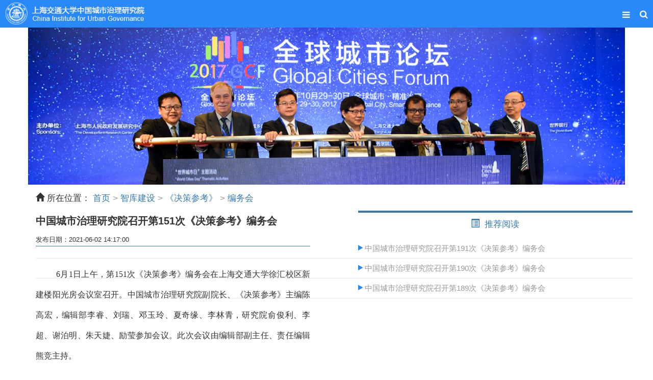

--- FILE ---
content_type: text/html; charset=utf-8
request_url: https://ciug.sjtu.edu.cn/Mobile/Show/155?fid=5355
body_size: 17620
content:
<!DOCTYPE html>
<html>
<head>
    <meta http-equiv="Content-Type" content="text/html; charset=utf-8" />
    <meta name="viewport" content="user-scalable=no, initial-scale=1.0, maximum-scale=1.0 minimal-ui" />
    <meta name="apple-mobile-web-app-capable" content="yes" />
    <meta name="apple-mobile-web-app-status-bar-style" content="black">
    <link rel="apple-touch-icon-precomposed" sizes="114x114" href="/Content/mobile/images/splash/splash-icon.png">
    <link rel="apple-touch-icon-precomposed" sizes="180x180" href="/Content/mobile/images/splash/splash-icon-big.png">
    <link rel="apple-touch-startup-image" href="/Content/mobile/images/splash/splash-screen.png" media="screen and (max-device-width: 320px)" />
    <link rel="apple-touch-startup-image" href="/Content/mobile/images/splash/splash-screen@2x.png" media="(max-device-width: 480px) and (-webkit-min-device-pixel-ratio: 2)" />
    <link rel="apple-touch-startup-image" href="/Content/mobile/images/splash/splash-screen-six.png" media="(device-width: 375px)">
    <link rel="apple-touch-startup-image" href="/Content/mobile/images/splash/splash-screen-six-plus.png" media="(device-width: 414px)">
    <link rel="apple-touch-startup-image" sizes="640x1096" href="/Content/mobile/images/splash/splash-screen@3x.png" />
    <link rel="apple-touch-startup-image" sizes="1024x748" href="/Content/mobile/images/splash/splash-screen-ipad-landscape" media="screen and (min-device-width : 481px) and (max-device-width : 1024px) and (orientation : landscape)" />
    <link rel="apple-touch-startup-image" sizes="768x1004" href="/Content/mobile/images/splash/splash-screen-ipad-portrait.png" media="screen and (min-device-width : 481px) and (max-device-width : 1024px) and (orientation : portrait)" />
    <link rel="apple-touch-startup-image" sizes="1536x2008" href="/Content/mobile/images/splash/splash-screen-ipad-portrait-retina.png" media="(device-width: 768px)	and (orientation: portrait)	and (-webkit-device-pixel-ratio: 2)" />
    <link rel="apple-touch-startup-image" sizes="1496x2048" href="/Content/mobile/images/splash/splash-screen-ipad-landscape-retina.png" media="(device-width: 768px)	and (orientation: landscape)	and (-webkit-device-pixel-ratio: 2)" />
    <title>中国城市治理研究院召开第151次《决策参考》编务会</title>
    <link href="/Content/mobile/styles/style.css" rel="stylesheet" type="text/css">
    <link href="/Content/mobile/styles/framework.css" rel="stylesheet" type="text/css">
    <link href="/Content/mobile/styles/owl.theme.css" rel="stylesheet" type="text/css">
    <link href="/Content/mobile/styles/swipebox.css" rel="stylesheet" type="text/css">
    <link rel="stylesheet" href="/Content/mobile/styles/bootstrap.min.css">
    <link href="/Content/mobile/styles/font-awesome.css" rel="stylesheet" type="text/css">
    <link href="/Content/mobile/styles/animate.css" rel="stylesheet" type="text/css">
    <script type="text/javascript" src="/Content/mobile/scripts/jquery.js"></script>
    <script type="text/javascript" src="/Content/mobile/scripts/jqueryui.js"></script>
    <script type="text/javascript" src="/Content/mobile/scripts/framework.plugins.js"></script>
    <script type="text/javascript" src="/Content/mobile/scripts/custom.js"></script>
    <script src="/Content/mobile/scripts/jquery.js"></script>
    <script src="/Content/mobile/scripts/bootstrap.min.js"></script>
    <script src="/Content/mobile/scripts/script.js"></script>
    <script>
        $(document).ready(function() {
            $(window).scroll(function() {
                if ($(window).scrollTop() > 300) {
                    $('#jump li:eq(0)').fadeIn(400);
                } else {
                    $('#jump li:eq(0)').fadeOut(400);
                }
            });
            $("#top").click(function() {
                $('body,html').animate({
                        scrollTop: 0
                    },
                    400);
                return false;
            });
        });
    </script>
    

<script>
var _hmt = _hmt || [];
(function() {
  var hm = document.createElement("script");
  hm.src = "https://hm.baidu.com/hm.js?9b2a7cbe158d07de70c9fd273be1a60c";
  var s = document.getElementsByTagName("script")[0]; 
  s.parentNode.insertBefore(hm, s);
})();
</script>


</head>
<body>
    
    <div>

<div class="header">
    <a href="/Mobile/Home" class="main-logo"></a>
    
    <a href="/Mobile/Search" class="search_bt fa fa-search"></a>
    <a href="javascript:void(0);" class="submenu-nav-deploy fa fa-navicon" style="padding-left: 10px;"></a>
    <div class="clear"></div>
    <ul class="submenu-nav-items">
            <li class="submenu-nav-item">
                    <a class="submenu-nav-item-a">机构建设</a>
                    <ul class="submenu-nav-chi-ul">
                        
                            <li class="submenu-nav-chi-li">
                                <a href="/Mobile/Content/20">研究院简介</a>
                            </li>
                            <li class="submenu-nav-chi-li">
                                <a href="/Mobile/Content/62">领导班子</a>
                            </li>
                            <li class="submenu-nav-chi-li">
                                <a href="/Mobile/Content/19">委员会</a>
                            </li>
                            <li class="submenu-nav-chi-li">
                                <a href="/Mobile/Content/227">研究中心</a>
                            </li>
                            <li class="submenu-nav-chi-li">
                                <a href="/Mobile/Content/171">行政团队</a>
                            </li>
                    </ul>
            </li>
            <li class="submenu-nav-item">
                    <a class="submenu-nav-item-a">研究团队</a>
                    <ul class="submenu-nav-chi-ul">
                        
                            <li class="submenu-nav-chi-li">
                                <a href="/Mobile/Faculty/59">双聘研究人员</a>
                            </li>
                            <li class="submenu-nav-chi-li">
                                <a href="/Mobile/Teacher/95">专职研究人员</a>
                            </li>
                            <li class="submenu-nav-chi-li">
                                <a href="/Mobile/Teacher/238">博士后导师</a>
                            </li>
                            <li class="submenu-nav-chi-li">
                                <a href="/Mobile/Teacher/236">博士生导师</a>
                            </li>
                    </ul>
            </li>
            <li class="submenu-nav-item">
                    <a class="submenu-nav-item-a">新闻动态</a>
                    <ul class="submenu-nav-chi-ul">
                        
                            <li class="submenu-nav-chi-li">
                                <a href="/Mobile/News/37">通知公告</a>
                            </li>
                            <li class="submenu-nav-chi-li">
                                <a href="/Mobile/News/35">研究院新闻</a>
                            </li>
                            <li class="submenu-nav-chi-li">
                                <a href="/Mobile/News/36">研究动态</a>
                            </li>
                            <li class="submenu-nav-chi-li">
                                <a href="/Mobile/News/38">媒体声音</a>
                            </li>
                    </ul>
            </li>
            <li class="submenu-nav-item">
                    <a class="submenu-nav-item-a">智库建设</a>
                    <ul class="submenu-nav-chi-ul">
                        
                            <li class="submenu-nav-chi-li">
                                <a href="/Mobile/Content/68">《决策参考》</a>
                            </li>
                            <li class="submenu-nav-chi-li">
                                <a href="https://cszi.cbpt.cnki.net/WKC/WebPublication/index.aspx?mid=cszi">《城市治理研究》</a>
                            </li>
                            <li class="submenu-nav-chi-li">
                                <a href="https://www.journals.elsevier.com/urban-governance">Urban Governance</a>
                            </li>
                            <li class="submenu-nav-chi-li">
                                <a href="/Mobile/Publish/145">研究著作</a>
                            </li>
                            <li class="submenu-nav-chi-li">
                                <a href="/Mobile/News/42">科研项目</a>
                            </li>
                            <li class="submenu-nav-chi-li">
                                <a href="/Mobile/Content/137">案例大赛</a>
                            </li>
                    </ul>
            </li>
            <li class="submenu-nav-item">
                    <a class="submenu-nav-item-a">人才培养</a>
                    <ul class="submenu-nav-chi-ul">
                        
                            <li class="submenu-nav-chi-li">
                                <a href="/Mobile/News/51">博士生培养</a>
                            </li>
                            <li class="submenu-nav-chi-li">
                                <a href="/Mobile/Teacher/237">学生风采</a>
                            </li>
                    </ul>
            </li>
            <li class="submenu-nav-item">
                    <a class="submenu-nav-item-a">党建工作</a>
                    <ul class="submenu-nav-chi-ul">
                        
                            <li class="submenu-nav-chi-li">
                                <a href="/Mobile/Content/142">支部概况</a>
                            </li>
                            <li class="submenu-nav-chi-li">
                                <a href="/Mobile/News/143">党建动态</a>
                            </li>
                    </ul>
            </li>
    </ul>
</div>
        <div class="wrap">
                    <div class="container" style="margin-bottom: 5px;">
                        <img src="/Content/mobile/images/qqcslt.png" class="responsive-image" alt="img" />
                    </div>

            <div class="content">
                <div class="container no-bottom">
                    


<div>
    <span><span class="glyphicon glyphicon-home" aria-hidden="true"></span> 所在位置：</span>
    <ul class="nav-list-top">
        <li class="nav-list-top-item">
            <a href="/Mobile/Home"  style="display: inline-block;">首页</a>
        </li>
            <li class="nav-list-top-item">
                <a href='/Mobile/Content/4' style='display: inline-block;'>智库建设</a>
            </li>
                    <li class="nav-list-top-item">
                <a href='/Mobile/Content/68' style='display: inline-block;'>《决策参考》</a>
            </li>
        <li class="nav-list-top-item last">
            <a href='/Mobile/News/155' style='display: inline-block;'>编务会</a>
        </li>
    </ul>
</div>
<div class="one-half-responsive">
    <div class="no-bottom">
            <div style="margin: 5px 0 30px 0;">
                <p style="font-size: 20px; font-weight: bold;">中国城市治理研究院召开第151次《决策参考》编务会</p>
                <p style="margin: 5px 0 20px 0; line-height: 24px; border-bottom: 1px solid #337ab7; font-size: 13px;">
                    发布日期：2021-06-02 14:17:00
                </p> 
                <div class="divcontenttext">
                    <p align="center" style="margin: 7.8pt 0pt 0pt; text-align: center; line-height: 114%; font-size: 10.5pt; -ms-layout-grid-mode: char; -ms-text-justify: inter-ideograph;"><br>
</p>
<p style="margin: 0pt; text-align: justify; line-height: 30pt; text-indent: 30pt; font-size: 10.5pt; -ms-text-justify: inter-ideograph;"><font face="微软雅黑"><span style="font-size: 12pt;">6</span><span style="font-size: 12pt;">月</span><span style="font-size: 12pt;">1</span><span style="font-size: 12pt;">日上午，</span><span style="font-size: 12pt;">第151次《决策参考》编务会在上海交通大学徐汇校区</span><span style="font-size: 12pt;">新建楼阳光房会议室</span><span style="font-size: 12pt;">召开。中国城市治理研究院副院长、《决策参考》主编陈高宏，</span><span style="font-size: 12pt;">编辑部李睿、刘瑞、邓玉玲、夏奇缘、李林青，研究院俞俊利、李超、谢泊明、朱天婕、励莹</span><span style="font-size: 12pt;">参加会议。此次会议由编辑部副主任、责任编辑熊竞主持。</span></font></p>
<p style="margin: 0pt; text-align: justify; line-height: 30pt; text-indent: 30pt; font-size: 10.5pt; -ms-text-justify: inter-ideograph;"><span style="font-size: 15pt;"><font face="微软雅黑"><span style="font-size: 12pt;">会上，各位编辑依次汇报“四领”进展，编辑部副主任、责任编辑熊竞对市教卫工作党委智库交流的体会等进行了分享。其他与会老师分别结合专报写作、花博会、新中产、楼宇经济等进行交流。最后，陈主编从三个方面进行总结：一是要珍惜每次编务会的展示，编务会对编辑们的观察能力、吸纳能力、提炼能力都是训练，这是“四领”能力的综合体现。二是国家政策是问题导向，时代的反应度是不断提高的、决策系统也是非常有活力的。三是研究院的站位很重要，我们对政策前期需有议题设置能力，中间有对策解决能力，后期有政策实施反馈能力。</span></font></span></p>
<p style="margin: 0pt; text-align: justify; line-height: 30pt; text-indent: 30pt; font-size: 10.5pt; -ms-text-justify: inter-ideograph;"><font face="微软雅黑"><span style="font-size: 14pt;"><span style="font-size: 12pt;">&nbsp;</span></span></font></p>
<p style="margin: 0pt; text-align: right; line-height: 26pt; text-indent: 32.05pt; font-size: 10.5pt;"><span style="color: rgb(15, 15, 15); font-size: 14pt;"><font face="微软雅黑"><span style="font-size: 12pt;">供稿：《决策参考》编辑部</span></font></span></p>
<p style="margin: 0pt; text-align: justify; line-height: 30pt; text-indent: 30pt; font-size: 10.5pt; -ms-text-justify: inter-ideograph;"><font face="微软雅黑"><span style="font-size: 14pt;"><span style="font-size: 12pt;">&nbsp;</span></span></font></p>
                </div>
            </div>
    </div>
</div>


<ul class="tab-news-type">
    <li class="tab-news-item active" data-type="new">
        <span class="glyphicon glyphicon-list-alt"></span>推荐阅读
    </li>
</ul>
            <ul class="list">
                    <li style="line-height:28px;padding:5px 0;">
                        <a href="/Mobile/Show/155?fid=5451" style="color:#999;font-size: 15px;">
                            <i class="fa fa-play listicon" aria-hidden="true" style="font-size:.8em;"></i>
                            中国城市治理研究院召开第191次《决策参考》编务会
                        </a>
                    </li>
                    <li style="line-height:28px;padding:5px 0;">
                        <a href="/Mobile/Show/155?fid=5450" style="color:#999;font-size: 15px;">
                            <i class="fa fa-play listicon" aria-hidden="true" style="font-size:.8em;"></i>
                            中国城市治理研究院召开第190次《决策参考》编务会
                        </a>
                    </li>
                    <li style="line-height:28px;padding:5px 0;">
                        <a href="/Mobile/Show/155?fid=5449" style="color:#999;font-size: 15px;">
                            <i class="fa fa-play listicon" aria-hidden="true" style="font-size:.8em;"></i>
                            中国城市治理研究院召开第189次《决策参考》编务会
                        </a>
                    </li>
            </ul>


<script type="text/javascript">
	$(function() {
	    $(".divcontenttext img").each(function () {
	        if ($(this).width() > 300) {
	            $(this).css({ width: "90%", height: "auto", margin: "5px auto" });
	        } else {
	            $(this).css({ width: "auto", height: "auto" });
	        }
        });
    });
</script>
                    <div class="clear"></div>
                </div>
            </div>
        </div>


<div class="footer_m ">
    <div class="w70">
        <b>联系我们</b><br />
        
        地址：上海市华山路1954号新建楼<br />
        邮编：200030<br />
        电话：021-62934788<br />
        <a href="/Web/Home" style="display: inherit; color:#ffffff;padding-top: 10px;">
            <i class="fa fa-laptop fa-lg" aria-hidden="true"></i>PC版网站
        </a>
    </div>
    <div class="em" style="text-align:left;">
        

    </div>
    <div class="clear"></div>
    <div class="copyright">
        ©Copyright 2018 上海交通大学中国城市治理研究院
    </div>
</div>


    </div>
    <ul id="jump">
	    <li style="display:none;"><a id="top" href="#top"></a></li>
    </ul>
    
</body>
</html>

--- FILE ---
content_type: text/css
request_url: https://ciug.sjtu.edu.cn/Content/mobile/styles/style.css
body_size: 4897
content:
/*---------------------------
[Template Structure]

Project:	 SlideOut
Version:	 1.0
Primary Use: Site Template 
Layout:      Responsive
Platforms:   Mobile & Tablet
-----------------------------


@charset "UTF-8";

/* 1. General */


body{
	height:100%;
}
a {
    font-size: 17px;
    color: #333;
}
.disabled{
    display:none;
}

::-webkit-scrollbar { 
    display: none; 
}

.all-elements{
	position:absolute;
	overflow-x:hidden!important;	
	width:100%;
	height:100%;
	min-height:100%;
	max-height:100%;
}

.large-title h2{text-align:center;}
.large-title p{text-align:center;}

/*Backgrounds */

.bg1{
    background-image:url(../images/pictures/1.jpg);   
    background-position:center center;
}

.bg2{
    background-image:url(../images/pictures/2.jpg);   
    background-position:center center;
}

.bg3{
    background-image:url(../images/pictures/3.jpg);   
    background-position:center center;
}

.bg4{
    background-image:url(../images/pictures/4.jpg);   
    background-position:center center;
}



/*Center Socials*/

.facebook-color{
    background-color:#3b5998;
    color:#FFFFFF;
}

.twitter-color{
    background-color:#4099ff;
    color:#FFFFFF;
}

.google-color{
    background-color:#d34836;
    color:#FFFFFF;
}

.pinterest-color{
    background-color:#C92228;
    color:#FFFFFF;
}

.sms-color{
    background-color:#27ae60;
    color:#FFFFFF;
}

.mail-color{
    background-color:#3498db;
    color:#FFFFFF;
}


/*//////*/
/*Footer*/
/*//////*/

.footer-ball{
    width:50px;
    height:50px;
    position:fixed;
    line-height:50px;
    z-index:99999;
    bottom:32px;
    left:50%;
    margin-left:-27px;
    background-color:#d34836;
    border-radius:50px;
    color:#FFFFFF;
    text-align:center;
    font-size:14px;
    transition:all 250ms ease-in-out;
    transform:scale(1, 1);
    -webkit-transform:scale(1, 1);
}

.footer-ball:hover{   
    color:#FFFFFF;
    transition:all 250ms ease-in-out;
    transform:scale(1.1, 1.1);
    -webkit-transform:scale(1.1, 1.1);
}

.footer-clear{
    height:80px;
}

.footer-ball i{
    width:50px;
    height:50px;
    text-align:center;
    line-height:50px;
}

.footer p{
    clear:both;
    margin-bottom:20px;
}

.content-box .footer-socials{
    width:240px;
}

.footer-socials{
    width:300px;
    margin-left:auto;
    margin-right:auto;
    padding-left:10px;
    padding-right:10px;
    padding-top:20px;
    padding-bottom:20px;
    margin-top:-15px;
    margin-bottom:20px!important;
}

.footer-socials a:hover{
    transform:scale(1.15, 1.15  );
    color:#FFFFFF;
    transition:all 200ms ease-in-out;
}

.footer-socials a{
    width:35px;
    height:35px;
    text-align:center;
    line-height:35px;
    border-radius:35px;
    float:left;
    margin-left:10px;
    margin-right:10px;
    font-size:12px;
    color:#FFFFFF;
    transition:all 200ms ease-in-out;
}

.footer-socials a i{
    width:35px;
    height:35px;
    line-height:35px;
}

.footer-facebook{
    background-color:#3b5998;
}

.footer-share{
    background-color:#27ae60;
}

.footer-twitter{
    background-color:#4099FF;
}

.footer-google{
    background-color:#d34836;
}

.footer-up{
    background-color:#2c3e50;
    line-height:32px!important;
}

.footer-menu{
    position:fixed;
    z-index:9999999;
    background-image:url(../images/misc/menu-bg.png);
    background-size:100px 100px;
    width:100%;
    height:60px;
    bottom:0px;
}

.footer-menu a{
    border-right:solid 1px rgba(255,255,255,0.08);  
    color:#FFFFFF;
    font-size:14px;
}

.footer-menu a:hover{
    color:#FFFFFF;
    background-color:rgba(255,255,255,0.05);
}

.footer-menu-clear{
    height:60px;
}

.footer-menu a i{
    height:60px;
    line-height:60px;
}

.footer-menu-three-icons a{
    width:33.3%;
    float:left;
    text-align:center;
}

.footer-menu-four-icons a{
    width:25%;
    float:left;
    text-align:center;
}

.footer-menu-five-icons a{
    width:20%;
    float:left;
    text-align:center;
}

.footer-menu-six-icons a{
    width:16.7%;
    float:left;
    text-align:center;
}

.header{
    position:fixed;
    pointer-events:all;
    z-index:999999;
    background-color:#2989f7;
    width:100%;
    height:54px;
    max-height:100%;
    transform:translateY(0px);
    -webkit-transform:translateY(0px);
    transition:all 250ms ease-in-out;
    /*display: flex;*/
}

.header-clear{
    height:30px;
}

/*.header a:hover{
    color:#1f1f1f;
}*/

.header a i{
    -ms-transform: rotate(0deg);
    -webkit-transform: rotate(0deg); 
    transform: rotate(0deg);
    transition:all 250ms ease;    
}

.hide-header-left{
    pointer-events:none!important;
    transform:translateX(80px)!important;
    -webkit-transform:translateX(80px)!important;
    transition:all 250ms ease-in-out;
}

.main-logo{
background-image:url(../images/logo.jpg);
    width: 280px;
    height: 43px;
    /*width:215px;*/
    /*height:27px;*/
    background-size:280px 43px;
    background-repeat:no-repeat;
    margin-top:5px;
    float:left;
    margin-left:10px;
}

.open-menu{
    float:right;
    width:50px;
    height:40px;
    line-height:40px;
    font-size:14px;
    text-align:center;
    color:#fff;
    margin-right:10px;
    margin-top:5px;
}

.open-call{
    float:right;
    width:50px;
    height:80px;
    line-height:80px;
    font-size:14px;
    text-align:center;
    color:#1f1f1f;
    margin-top:5px;
}

.open-mail{
    float:right;
    width:50px;
    height:80px;
    line-height:80px;
    font-size:14px;
    text-align:center;
    color:#1f1f1f;
    margin-top:5px;
}

.open-back{
    float:right;
    width:50px;
    height:80px;
    line-height:80px;
    font-size:14px;
    text-align:center;
    color:#1f1f1f;
    margin-top:5px;
}

.snap-drawer{
    background-color:#262d33;
}

#content{
    padding-top:54px;
}

.snap-drawer a{
    font-family:'Roboto', sans-serif;
    text-transform:uppercase;
    font-weight:600;
    font-size:11px;
    color:#d6dee6;
    text-shadow:0px 2px 0px #000000;
    width:80px;
    height:90px;
    text-align:center;
    line-height:90px;
    padding-top:22px;
    border-bottom:solid 1px #161b1f;
    -webkit-box-shadow: 0 1px 0 0 #3e444a;
            box-shadow: 0 1px 0 0 #3e444a;
}

.snap-drawer a:hover{
    color:#FFFFFF;
}

.snap-drawer a i {
    color: #ffffff; /* Old browsers */
    display:block;
    font-size:20px;
    margin-bottom:-30px;
    padding-bottom:2px;
    font-size:20px;
}

.snap-drawer .fa-mobile{
    font-size:34px;
    margin-top:-7px;
}


.selected-item{
    background-color:rgba(255,255,255,0.05);
    font-weight:800!important;
}



/*Center Socials*/

.center-socials{
    width:180px;
    margin-left:auto;
    margin-right:auto;  
    margin-bottom:0px;
    padding-top:10px;
    margin-top:-10px;
}

.center-socials a{
    transition:all 250ms ease;
    margin-bottom:30px;
}

.center-socials a:hover{
    color:#FFFFFF;
    transform:scale(1.1, 1.1);
    transition:all 250ms ease;
}

.center-socials a i{
    width:40px;
    height:40px;
    line-height:40px;
}

.center-socials .facebook-social{
    width:40px;
    height:40px;
    text-align:center;
    line-height:40px;
    border-radius:40px;
    float:left;
    margin-left:10px;
    margin-right:10px;
}

.center-socials .twitter-social{
    width:40px;
    height:40px;
    text-align:center;
    line-height:40px;
    border-radius:40px;
    float:left;
    margin-left:10px;
    margin-right:10px;
}

.center-socials .google-social{
    width:40px;
    height:40px;
    text-align:center;
    line-height:40px;
    border-radius:40px;
    float:left;
    margin-left:10px;
    margin-right:10px;
}


/*Content Heading*/


.content-heading h2{
    font-weight:800!important;
}

.content-heading i{
    position:absolute;
    right:0px;
    height:45px;
    width:45px;
    line-height:47px;
    text-align:center;
    top:0px;
    color:#FFFFFF;
    background-color:#1f1f1f;
    border-radius:47px;
    font-size:18px;
}

.content-heading em{
    font-size:13px;
    margin-top:-5px;
    display:block;
    color:#2980b9;
}


/*Thumbnails Columns*/

.thumb-clear{
	height:40px;
	display:block;
	width:100%;
}

.thumb-left{
	line-height:18px;
	display:block;
	padding-bottom:10px;

}

.thumb-left a{
    color: #333;
}

.thumb-left img{
	width:130px;
	height:130px;
	float:left;
	margin-right:10px;
    transition:all 500ms ease;
}

.thumb-left > img:hover{
    transform:scale(0.9, 0.9);
    transition:all 500ms ease;
}

.thumb-left strong{
	color:#1a1a1a;
	display:inline-block;
	padding-bottom:5px;
	font-size:13px;
}

.thumb-left em{
	font-style:normal;
}

.thumb-right{
	line-height:24px;
	display:block;
	padding-bottom:10px;
}

.thumb-right img{
	width:100px;
	height:100px;
	border-radius:100px;
	float:right;
	margin-left:20px;
    transition:all 500ms ease;
}

.thumb-right img:hover{
    transform:scale(0.9, 0.9);
    transition:all 500ms ease;
}

.thumb-right strong{
	color:#1a1a1a;
	display:inline-block;
	padding-top:5px;
	padding-bottom:5px;
	font-size:13px;
}

.thumb-right em{
	font-style:normal;
}


@media (min-width:600px){
	.thumb-left img{
		width:140px;
		height:140px;
		border-radius:150px;	
	}
	
	.thumb-left em{
		line-height:28px;	
	}
	
	.thumb-left strong{
		padding-top:10px;	
	}
	
	.thumb-right img{
		width:140px;
		height:140px;
		border-radius:150px;	
	}
	
	.thumb-right em{
		line-height:28px;	
	}
	
	.thumb-right strong{
		padding-top:10px;	
	}	
}


/*////////////////////*/
/*Quote & Staff Slider*/
/*////////////////////*/

.staff-item img{
	border-radius:300px;	
	max-width:150px;
	margin-left:auto;
	margin-right:auto;
    transition:all 500ms ease;
    margin-top:10px;
}

.staff-item img:hover{
    transform:scale(1.1, 1.1);
    transition:all 500ms ease;
}

.staff-item h4{
	text-align:center;
	margin-top:20px;	
	font-size:16px;
}

.staff-item em{
	text-align:center;
	font-size:12px;
	color:#e34e47;
	display:block;
	margin-top:-10px;
	margin-bottom:10px;
	font-style:normal;
}

.staff-item strong{
	display:block;	
	font-weight:400;
	text-align:center;
	padding-left:20px;
	padding-right:20px;
	line-height:28px;
}



/* Quote Slider */

.quote-slider h4{
	font-family:'Source Sans Pro', sans-serif;
	font-size:18px;
	font-weight:300;	
	width:87%;
	text-align:center;
	margin-left:auto;
	margin-right:auto;
	line-height:36px;
}

.quote-slider a{
	text-align:center;
	margin-top:20px;	
}


.features-page a{
    font-size:14px;
}

.features-page a i {
    width:15px;
    text-align:center;
    padding-right:30px;
    color:#c0392b;
}

.features-page{
    border-top:solid 1px rgba(0,0,0,0.1);
    margin-top:30px!important;
    display:block;
}

.features-page a{
    line-height:60px;
    border-bottom:solid 1px rgba(0,0,0,0.1);
    color:#1f1f1f;
    font-weight:500;
}

.features-page a:hover{color:#1f1f1f;}

.features-page .fa-angle-right{
    float:right;
    line-height:60px;
    text-align:right!important;
    margin-right:-20px;
}


/*Back Button*/

.back-button{
    position:absolute;
    right:0px;
    z-index:10;
    font-size:13px;
}

.back-button i{
    padding-right:10px;
    font-size:12px;
}



/*Reminder Box*/

.reminder-check-square{
    background-image:url(../images/ui/checkbox1.png);
    background-repeat:no-repeat;
    background-size:16px 18px;
    background-position:10px 43px;
}

.reminder-check-round{
    background-image:url(../images/ui/radio2.png);
    background-repeat:no-repeat;
    background-size:16px 18px;
    background-position:10px 43px;
}

.reminder i{
    padding-right:10px;
}

.reminder-check-square-selected{
    background-image:url(../images/ui/checkbox1c.png);
}

.reminder-check-round-selected{
    background-image:url(../images/ui/radio2c.png);
}

.reminder-check-square-selected em{opacity:0.5; transition:all 250ms ease;}
.reminder-check-square-selected strong{opacity:0.5; transition:all 250ms ease;}

.reminder-check-round-selected em{opacity:0.5; transition:all 250ms ease;}
.reminder-check-round-selected strong{opacity:0.5; transition:all 250ms ease;}

.reminder strong{
    font-size:14px;
    font-weight:600;
    padding-left:50px;
    color:#1f1f1f;
    transition:all 250ms ease;
}

.reminder em{
    display:block;
    padding-left:50px;
    transition:all 250ms ease;
    font-style:normal
}

.reminder{
    border-bottom:solid 1px rgba(0,0,0,0.1);
    padding-bottom:30px;
    padding-top:30px;
}


/*Checklists*/

.checklist-square{
    font-size:14px;
    font-weight:500;
    background-image:url(../images/ui/checkbox1.png);
    background-size:16px 18px;
    background-position:0px 32px;
    background-repeat:no-repeat;
    padding-left:30px;
    border-bottom:solid 1px rgba(0,0,0,0.1);
    padding-bottom:30px;
    color:#1f1f1f;
    transition:all 250ms ease;
    padding-top:30px;
}

.checklist-square-selected:hover{
    color:#1f1f1f;
    text-decoration:line-through!important;
    transition:all 250ms ease;
}

.checklist-square:hover{
    color:#1f1f1f;
}

.checklist-square-selected{
    background-image:url(../images/ui/checkbox1c.png);
    text-decoration:line-through;
    opacity:0.5;
    transition:all 250ms ease;
}

.checklist-round{
    font-size:14px;
    font-weight:500;
    background-image:url(../images/ui/radio1.png);
    background-size:16px 18px;
    background-position:0px 32px;
    background-repeat:no-repeat;
    padding-left:30px;
    border-bottom:solid 1px rgba(0,0,0,0.1);
    padding-bottom:30px;
    color:#1f1f1f;
    transition:all 250ms ease;
    padding-top:30px;
}

.checklist-round-selected:hover{
    color:#1f1f1f;
    text-decoration:line-through!important;
    transition:all 250ms ease;
}

.checklist-round:hover{
    color:#1f1f1f;
}

.checklist-round-selected{
    background-image:url(../images/ui/radio1c.png);
    text-decoration:line-through;
    opacity:0.5;
    transition:all 250ms ease;
}

.menubg {
    background: url(../images/menu_bg.jpg) repeat;
    min-height: 88px;
}

.h_menu{
    /*height: 80px;*/
    width: 360px;
    
    margin: auto;
    
    font-family: ΢���ź�;
    font-weight: bold;

}
/*.h_menu a{*/
    /*float: left; margin-left: 10px; padding: 10px 0px;*/
    /*font-size: 12px;}*/
.h_menu-a{
    position: relative;
    float: left; 
    margin: 0 10px 5px 10px;
    padding: 10px 0px;
    font-size: 14px;
}
.h_menu-a.active a {
    color: #fff!important;
}

.h_menu-a.active{
    color: #337ab7;
    outline: none;
    box-shadow: none;
}
.h_menu li{
    list-style: none;
    /*float: left;*/
	text-align:center;
	width:100px;
    font-size: 16px;
	border-top:1px solid #fff;
    border-right: 1px solid #e0e0e0;
    border-bottom: 1px solid #e0e0e0;
}
.h_menu-list{
    display: none;
    position: absolute;
    left: 50%;
    top: 38px;
    z-index: 1000000;
    background: #2989f7;
    color: #fff;
    margin-left: -50px;
}
.h_menu-list.active{
    display: block;
    outline: none;
    box-shadow: none;
}
.h_menu-item{
    width: 80px;
    text-align: center;
    line-height: 30px;
    padding: 0 5px;
    list-style: none;
	margin-bottom:0px;
    display: block;
	background:#408ccd;
}
.h_menu-item a{
    color: #fff!important;
    font-size: 12px !important;
}
.more{ float: right; }
.mt10{ margin-top: 10px;}
.box-shadow{box-shadow: 3px 3px 5px #e8e8e8; overflow: auto; padding-right: 5px; margin-bottom: 10px;}
.padb10{ padding-bottom: 4px;}
.red{ color: red;}
.color333{ color: #333;}
.w50{ width: 50%; float: left;}

.w50 .thumb-left img{ width: 50px; height: 58px;}

.footer_m{ background: #333; color: #fff; padding: 10px;}
.w70{ width: 60%; float: left; margin-right: 4%;font-size: 15px;}
.em{ text-align: center; width: 36%; float: left;} 
.list li {
     list-style: none; 
     border-bottom: 1px solid #e8e8e8; 
     padding: 10px 0; 
     margin-bottom: 0;
    line-height: 28px;
}
/*.list li span{ float: right; }*/
.list li a{ 
    color: #333;
    padding-right: 10px;
    position: relative;
}
/*.list li a:hover {
    color: #2989f7;
}*/
.list li a:visited{ color: #337ab7;}

.listicon{
    vertical-align: text-top;
    color: #2989f7;
    font-size: .8em;
    padding-top: 2px;
}

.list li a.shrink{
    height: 20px;
    overflow: hidden;
}
.list li a.shrink::after{
    transform: rotate(90deg);
}

.box-shadow a{ color: #333;}



.submenu-nav-deploy{
    float: right;
    width: 34px;
    height: 48px;
    line-height: 48px;
    font-size: 14px;
    text-align: center;
    color: #fff;
    margin-right: 10px;
    margin-top: 5px;}

.header a:hover{ color:#fff}
.submenu-nav-items a{
    position: relative;
    background:#2989f7; color:#fff
}
.submenu-nav-items  a:after{
    position: absolute;
    right: 30px;
    content:'>';
    transition:all 0.3s ease-in-out;
}
.submenu-nav-items  a.active:after{
    transform: rotate(90deg);
}

.submenu-nav-items li{
    background:#2989f7; color:#fff;
    margin: 0;
    list-style: none;
    border: none;
}
.submenu-nav-chi-ul{
    padding-left: 50px;
    display: none;
}
.submenu-nav-chi-ul a{
    border: none !important;
}
.submenu-nav-chi-ul a:after{
    display: none;
}
.wrap{ padding-top:54px;}

.nav-list-top{
    display: inline-block;
}
.nav-list-top-item{
    display: inline-block;
    list-style-type: none;
    color: #999;
}
/*.nav-list-top-item a {
    color: #333;
}*/
.nav-list-top-item:after{
    display: inline-block;
    content:'>'
}
.nav-list-top-item.last:after{
    display: none;
}
.tab-news-type{
    display: -webkit-box;
    display: -webkit-flex;
    display: -ms-flexbox;
    display: flex;
    background: #eee;
    height: 45px;
}
.tab-news-item{
    -webkit-box-flex: 1;
    -webkit-flex: 1;
    -ms-flex: 1;
    flex: 1;
    list-style: none;
    text-align: center;
    height: 45px;
    line-height: 45px;
    box-sizing: border-box;
}
.tab-news-item span{
    margin-right: 10px;
}
.tab-news-item.active{
    border-top:4px solid #337ab7;
    color: #337ab7;
    background: #fff;
}
.news-title{
    /*width: 100%;*/
    /*height: 38px;*/
    margin-top: 0;
    margin-bottom: 0;
    display: -webkit-box;
    -webkit-box-orient: vertical;
    -webkit-line-clamp: 2;
    overflow: hidden;
    position: relative; 
    line-height: 20px; 
    /*max-height: 40px;*/
    overflow: hidden;
    color: #333;
    font-size: 15px;
    font-weight: normal;
}
 
.news-list-item-content{ 
}

.content{ padding-top:10px;}

.search_bt{ color:#fff; 
    /*padding: 15px;*/
    padding-right: 10px;
	padding-top:19px;
    text-transform: uppercase;
    background-repeat: no-repeat;
    background-size: 8px 5px;
    background-position: 15px 23px;
    float: right;
}
.search-box-container{ padding:20px;}

/*li.active{background: #337ab7}
li.active a{color: #fff;}*/


.h_menu-a.active{    color: #fff;
    background: #337ab7; width:100px; text-align:center}
.footer_m a{ color:#fff !important;}
.copyright,.dlink{ padding:5px 0; border-top:1px solid #999; margin-top:10px;text-align: center;}
.selectlink
{
    width: 120px;
    -moz-appearance:none;
    -webkit-appearance: none;
    background: url("../images/arrow.png") no-repeat scroll right center transparent;
    background-size: 12px 12px;
    padding: 3px 5px;
    border: 1px solid #fff;
    margin-top: 10px;
    border-radius: 3px;
    font-size: 13px;
}
select.selectlink::-ms-expand { display: none; }




/*backtop*/
#jump{position:fixed;bottom: 20px;right:20px;/*width:45px;*/z-index:400;}
*html #jump{position:absolute;top:expression(documentElement.scrollTop + "px");margin:300px 0 0 0;}
#jump li{/*height:70px;*/overflow:hidden; list-style:none;}
#top,#share,#reply,#sina,#ceping,#weixin{display:block;width:50px;height:50px;overflow:hidden;cursor:pointer;}
#top {
    background:url(../images/back.png) no-repeat;
}


/********Faculty*********/
table.news {
    width:100%;
    border-collapse:collapse;
    border:none;
}
table.news tr {
    padding:0;
}
table.news tr td {
    border: 0;
    padding: 0;
    text-align:left;
    vertical-align:top;
}
table.news tr td:first-child {
    padding-left:0;
    padding-right:10px;
}
table.news tr td:first-child img {
    margin:10px 0;
}
table.news tr td p{
    line-height:24px;
    margin:0;
    font-size: 16px;
}

.ftitle {
    font-size: 20px;
    font-weight: bold;
    line-height: 33px; 
    margin-bottom: 10px;
}

.facultytitle {
    /*font-size: 18px;
    line-height: 33px; 
    margin: 0 0 8px 0;*/
    border-bottom: 1px solid #337ab7;
    margin-bottom: 10px;
}

.facultytitle h4 {
    display: block;
    width: 100px;
    line-height: 32px;
    font-weight: bold;
    float: left;
    margin: 0;
}


.facultyresult {
    margin-top: 10px;
}
.facultyresult p {
     font-size: 16px;
    color: #333;
}


.facultyresult img {
    width: 120px;
    height: auto;
}
.faculty-tab-type{
    display: -webkit-box;
    display: -webkit-flex;
    display: -ms-flexbox;
    background: #eee;
    height: 45px;
}
.faculty-tab-item{
    -webkit-box-flex: 1;
    -webkit-flex: auto;
    -ms-flex: auto;
    flex: auto;
    list-style: none;
    padding-left: 10px;
    height: 45px;
    line-height: 45px;
    box-sizing: border-box;
}
.faculty-tab-item a {
    display: block;
    padding: 10px;
}

.faculty-tab-item span {
    margin-right: 10px;
}
.right {
    float: right;
    text-align: right;
}

.faculty-right-icon {
    text-align: right;
    line-height: 32px;
    float: right;
    padding: 0 10px;
    padding-top: 8px;
}


.faculty-tab-litter{
    /*display: -webkit-box;
    display: -webkit-flex;
    display: -ms-flexbox;*/
    background: #eee;
    display: inline-block;
}
.faculty-tab-litter-item{
    -webkit-box-flex: 1;
    -webkit-flex: 1;
    -ms-flex: 1;
    flex: 1;
    list-style: none;
    height: 45px;
    line-height: 45px;
    box-sizing: border-box;
    float: left;
}
.faculty-tab-litter-item a {
    display: block;
    padding: 0 16px;
}

.litterselect {
    border: 1px solid #337ab7;
    font-weight: bolder;
    background: #fff;
}



.facultyresearchfield {
    overflow: hidden;
    display: -webkit-box;
    -webkit-box-orient: vertical;
    -webkit-line-clamp: 3;
}

.faculty-result-num-bar {
    background: #5ea0c9;
    color: #fff;
    text-align: center;
    height: 30px;
    line-height: 30px;
    margin: 10px auto;
    text-shadow: none;
}

.fixednav {
    position: fixed;
    top: 54px;
    left: 0px;
    width: 100%;
    z-index: 999999;
}

.divcontenttext {
    line-height: 30px; 
    font-size:17px;
}
.divcontenttext p {
    text-indent: 2em;
}



.divresult {
    /*overflow: hidden;
    display: -webkit-box;
    -webkit-box-orient: vertical;
    -webkit-line-clamp: 3;*/
    line-height: 34px;
    display: none;
}

--- FILE ---
content_type: text/css
request_url: https://ciug.sjtu.edu.cn/Content/mobile/styles/framework.css
body_size: 12789
content:
/*------------------------------------------------------------------
[Framework Stylesheet]

Project:	Boxed | Epsilon Framework
Version:	2.0
Last change:	10/23/2014
Assigned to:	Enabled & CosminCotor
Primary use:	ThemeForest Stock Item 
License:        You may not reuse or redistribute this framework
                outside the mentioned licenses found on ThemeForest
-------------------------------------------------------------------*/


@charset "utf-8";
 /* CSS Document */


/*
	1. Reset
	2. Typography 
	3. Preloader 
	4. Highlights 
	5. Buttons 
	6. Code Highlight 
	7. Lists
	8. Table 
	9. Speach Bubbles 
	10. Quote Styles
	11. Radio and Checkboxes
	12. Charts 
	13. Notifications
	14. Tabs
	15. Toggles
	16. Submenu
	17. Contact Form
	18. Detector
	19. Sharebox
	20. Profile
	21. Portfolio 
	22. Timeline
	23. --Feature Removed/Updated to Point 46--
	24. --Feature Removed/Updated to Point 46-- 
	25. Notification Page
	26. Login Box
	27. Portfolio Wide
    38. Sidebar Menu Structures
    39. Login Page
    40. Signup / Signin Page
    41. Coverpage Page
    42. User List Page
    43. Share Boxes
    44. Mobile Styled Switches
    45. Error Page
    46. Soon Page
    47. Blog Page
    48. Fullscreen Image Slider
    49. Calendar
*/ 


/*	1. Reset  */ 

* {
	appearance:normal;
	-webkit-appearance: none;
	-moz-appearance: none;
	margin: 0;
	padding: 0;
	border: 0;
    font-size: 17px;
	vertical-align: baseline;
	outline: none;
	font-size-adjust: none;
	-webkit-text-size-adjust: none;
	-moz-text-size-adjust: none;
	-ms-text-size-adjust: none;
	-webkit-tap-highlight-color: rgba(0,0,0,0);
}
*:focus {
	outline: none;
}

*,*:after,*:before {	-webkit-box-sizing: border-box;	-moz-box-sizing: border-box;	box-sizing: border-box;	padding: 0;	margin: 0;}

body {
	margin: 0;
	padding: 0;
	overflow-x:hidden;
}

body::-webkit-scrollbar { 
    display: none; 
}

a:hover{
	text-decoration:none!important;
}

::selection {
	background-color:#CCC;
	color: #333;
}

div, a, p, img, blockquote, form, fieldset, textarea, input, label, iframe, code, pre {
	display: block;
	/*position:relative;*/
	/*overflow:hidden;*/
}

/*	2. Typography  */ 

p {
	line-height: 30px;
	margin-bottom: 30px;
	font-size:15px;
	letter-spacing:0px;
}

p > a {
	display: inline;
	text-decoration: none;
}

p > a:hover {
	text-decoration: underline;
}

p > span {
	display: inline;
}

span > a {
	display: inline;
}

a > span {
	display: inline;
}

a {
	text-decoration: none;
}

a:hover {
	text-decoration: none;
}

h1 > a, h2 > a, h3 > a, h4 > a, h5 > a, h6 > a {
	display: inline;
}

table {
	border-collapse: separate;
	border-spacing: 0;
	background-color: #f6f6f6;
	border-left: 1px solid #e9e9e9;
	border-top: 1px solid #e9e9e9;
	width: 100%;
	clear: both;
	margin-bottom: 27px;
}

thead {}

th {
	vertical-align: middle;
	border-bottom: 1px solid #e9e9e9;
	border-right: 1px solid #e9e9e9;
	font-weight: bold;
	color: #555;
	background-color: #f6f6f6;
}

tr {
	line-height: 18px;
}

td {
	border-right: 1px solid #e9e9e9;
	border-bottom: 1px solid #e9e9e9;
	text-align: center;
	color: #666;
	padding-top: 9px;
	padding-bottom: 9px;
	line-height: 18px;
	vertical-align: middle;
	background-color: #fdfdfd;
}

tr:hover > td {
	background: #fff;
}

ul {
	margin-bottom: 20px;
}

ol {
	margin-bottom: 30px;
}
li {
	line-height: 18px;
	margin-bottom:5px;
	list-style:inside;
}

ol > li:last-child, ul > li:last-child {
    margin-bottom:0px;	
}

.background-turquoise{background-color:#1abc9c;}
.background-turquoise-dark{background-color:#16a085;}

.background-green{background-color:#2ecc71;}
.background-green-dark{background-color:#27ae60;}

.background-blue{background-color:#3498db;}
.background-blue-dark{background-color:#2980b9;}

.background-magenta{background-color:#9b59b6;}
.background-magenta-dark{background-color:#8e44ad;}

.background-yellow{background-color:#f1c40f;}
.background-yellow-dark{background-color:#f39c12;}

.background-orange{background-color:#e67e22;}
.background-orange-dark{background-color:#d35400;}

.background-red{background-color:#e74c3c;}
.background-red-dark{background-color:#c0392b;}

.background-gray{background-color:#95a5a6;}
.background-gray-dark{background-color:#7f8c8d;}

/*//////////////////////////////////////*/
/*Font Selection and General Font Colors*/
/*//////////////////////////////////////*/

body{
	font-family:'Roboto', sans-serif;
	-webkit-font-smoothing: antialiased;
	color:#666;
	font-size:15px;
	line-height:20px;
}

.checkbox{
	color:#666;
}

h1{
	font-size:21px;
	margin-bottom:10px;
	font-weight:800;
	color:#212935;
}

h2{
	font-size:19px;
	margin-bottom:10px;
	font-weight:800;
	color:#212935;
}

h3{
	font-size:17px;
	margin-bottom:10px;
	font-weight:700;
	color:#212935
}

h4{
	font-size:15px;
	margin-bottom:10px;
	font-weight:800;
	color:#212935;
}

h5{
	color:#212935;
	/*font-size:13px;*/
	margin-bottom:5px;
	font-weight:800;
}

h1, h2, h3, h4, h5, h6{
	font-family:'Roboto', sans-serif;
	-webkit-font-smoothing: antialiased;
	color:#1f1f1f;	
}

a:hover{
	color:#2980b9;
	transition:all 200ms ease;
}

a{
	color:#3498db;
	tramsition:all 200ms ease;
}

/*////////////////////////*/
/*Other Classes and Resets*/
/*////////////////////////*/

.overlay{
	pointer-events:none;
	position:absolute;
	width:100%;
	height:100%;
	background-color:rgba(0,0,0,0.5);
	z-index:9999;
}

.content{
	clear:both;
	margin-left:10px;
	margin-right:10px;
}

@media (min-width:768px){
	.content{
		margin-left:70px;
		margin-right:70px;	
	}
    
    .content-box-slider{
        margin-left:70px;
        margin-right:70px;
    }
}

.container{
	margin-bottom:30px;
}

.no-bottom{
	margin-bottom:0px!important;
	padding-bottom:0px!important;
}

.half-bottom{
	margin-bottom:15px;
}

.full-bottom{
	margin-bottom:10px!important;
}

.clear {
	clear: both;
	height: 0px;
	line-height: 0px;
}

.float-left{	 
	float:left;
	margin-right:10px;
}

.float-right{	
	float:right;
	margin-left:5px;
}

.right-text{	
	display:block; 
	text-align:right;
}

.left-text{	
	display:block;   
	text-align:left;
}

.center-text{	
	display:block; 
	text-align:center;
}

.uppercase{
	text-transform:uppercase;
}

.capitalize{
	text-transform:capitalize;
}

.regular-anchor{
	color:inherit!important;	
}

.responsive-image{
	width:100%;
}

.round-image{
	border-radius:500px;	
}

.responsive-video{
	display:block;
	width:100%;
	margin-bottom:30px;
}

@media (min-width:768px){
	.responsive-video{
		min-height:400px;	
	}
}

.decoration{ 
	height:1px;
	background-color:rgba(0,0,0,0.1);
	margin-bottom:30px;
	display:block;
	clear:both;
}

@media (max-width:767px){
	.center-if-mobile{
		text-align:center;
        display:block;
	}
	
	.left-if-mobile{
		text-align:left;
	}
	
	.right-if-mobile{
		text-align:right;
	}
}

@media (min-width:768px){
	.center-if-tablet{
		text-align:center;
	}
	
	.left-if-tablet{
		text-align:left;
	}
	
	.right-if-tablet{
		text-align:right;
	}
}

/*	3. Preloader  */ 

#preloader {
	position:fixed;
	z-index:2500;
	top:0;
	left:0;
	right:0;
	bottom:0;
	background-color:#FFF; 
	z-index:99999999; 
}

#status {
	position:fixed;
	z-index:99999999;
	width:250px;
	height:250px;
	position:absolute;
	left:50%; 
	top:50%; 
	background-image:url(../images/status.gif); 
	background-size:64px 64px;
	background-repeat:no-repeat;
	background-position:center;
	margin:-125px 0 0 -125px; 
}

#status p{
	top:60%;
}

#status em{
	font-size:10px!important;
	display:block;
	font-style:normal;
}

/*Typograhpy Features*/

.center-icon{
	width:70px;
	margin-left:auto;
	margin-right:auto;
	margin-bottom:30px;
}

.last-column{
	margin-right:0%!important;
}

.one-third{
	width:28%;
	float:left;
	margin-right:8%;	
}

.one-half{
	width:45%;
	float:left;
	margin-right:10%;
}

@media (max-width:760px){
	
.hide-if-mobile{
	display:none;
}

}

@media (min-width:760px) { 
	.one-third-responsive{
		width:30%;
		float:left;
		margin-right:5%;	
	}
	
	.one-half-responsive{
		width:46%;
		float:left;
		margin-right:8%;
	}

	.sidebar-left-big{
		width:70%;
		float:left;
		margin-right:5%	
	}
	
	.sidebar-right-small{
		width:25%;
		float:right;	
	}
		
	.sidebar-right-big{
		width:70%;
		float:right;	
	}
	
	.sidebar-left-small{
		width:25%;
		float:left;
		margin-right:5%;	
	}
	
	.hide-if-responsive{
		display:none;
	}

}

/*	4. Highlights  */ 

.text-highlight{
	color:#FFFFFF;
	padding:8px;
	margin-right:3px;	
}

.highlight-turqoise{	 background-color:#16a085;	}
.highlight-green{  	 	background-color:#27ae60;	}
.highlight-blue{   		 background-color:#2980b9;	}
.highlight-magenta{	  background-color:#8e44ad;	}
.highlight-dark{		 background-color:#2c3e50;	}
.highlight-yellow{	   background-color:#f1c40f;	}
.highlight-red{		  background-color:#c0392b;	}
.highlight-orange{	   background-color:#e67e22;	}

/*	5. Buttons  */ 

.full-button{
    display:block;
    width:100%;
    text-align:center;
}

.center-button{
	width:120px;
	margin-left:auto;
	margin-right:auto;	
	display:block!important;
	margin-top:10px;
	text-align:center;
}

.button{
	display:inline-block;
	padding:10px 20px;	
}

.button-3d{
	display:inline-block;
	padding:8px 20px;	
}

.button i{
	margin-right:10px;	
	font-size:12px;
	width:12px;
	text-align:center;
	margin-left:-5px;
}

.button:hover{
	color:#FFFFFF!important;
}


.button-3d:hover{
	color:#FFFFFF!important;
}

.tea-3d{				border-bottom:solid 4px #117562;}
.button-tea{			background-color:#16a085; color:#FFFFFF;}
.button-tea:hover{		background-color:#1abc9c;}

.green-3d{				border-bottom:solid 4px #1e8248;}
.button-green{			background-color:#27ae60; color:#FFFFFF;}
.button-green:hover{	background-color:#2ecc71;}

.blue-3d{				border-bottom:solid 4px #194e70;}
.button-blue{			background-color:#2980b9; color:#FFFFFF;}
.button-blue:hover{		background-color:#3498db;}

.magenta-3d{			border-bottom:solid 4px #602e75;}
.button-magenta{		background-color:#8e44ad; color:#FFFFFF;}
.button-magenta:hover{	background-color:#9b59b6;}

.dark-3d{				border-bottom:solid 4px #19232d;}
.button-dark{			background-color:#2c3e50; color:#FFFFFF;}
.button-dark:hover{		background-color:#34495e;}

.yellow-3d{				border-bottom:solid 4px #ba970b;}
.button-yellow{			background-color:#f1c40f; color:#1f1f1f;}
.button-yellow:hover{	background-color:#f39c12;}

.orange-3d{				border-bottom:solid 4px #9d3e00;}
.button-orange{			background-color:#d35400; color:#FFFFFF;}
.button-orange:hover{	background-color:#e67e22;}

.red-3d{				border-bottom:solid 4px #8a281e;}
.button-red{			background-color:#c0392b; color:#FFFFFF;}
.button-red:hover{		background-color:#e74c3c;}

.light-3d{				border-bottom:solid 4px #868a8c;}
.button-light{			background-color:#bdc3c7; color:#1f1f1f;}
.button-light:hover{	background-color:#ecf0f1;}

.grey-3d{				border-bottom:solid 4px #474d4e;}
.button-grey{			background-color:#7f8c8d; color:#FFFFFF;}
.button-grey:hover{		background-color:#95a5a6;}


/*	6. Code Highlight  */ 

.code{
	border:solid 1px #cacaca;
	font-size:12px;
	margin-bottom:30px;
}

.wline{
	font-size:11px;
	font-family:"Courier New", Courier, monospace!important;
	display:block;
	background-color:#FFFFFF;
	padding-left:10px;
	padding-right:10px;
	padding-top:8px;
	padding-bottom:8px;
}

.code > span:last-child{
	border-bottom:none;
}

.gline{
	font-size:11px;
	font-family:"Courier New", Courier, monospace!important;
	border-top:solid 1px rgba(0,0,0,0.1);
	border-bottom:solid 1px rgba(0,0,0,0.1);
	display:block;
	background-color:#f1f1f1;
	padding-left:10px;
	padding-right:10px;
	padding-top:8px;
	padding-bottom:8px;
}	


/*	7. Lists  */ 


.number-list {}
.number-list li{
	line-height:26px;	
	list-style:decimal;
	overflow:visible!important;
	margin-left:0px;
	list-style:decimal;
	margin-left:20px;
	padding-left:0px;
}

.normal-list li{
	line-height:26px;	
	padding-left:5px;
}

.icon-list li{
	list-style:none;
	padding-left:30px;	
	background-repeat:no-repeat;
	background-size:18px 18px;
	background-position:0px 5px;
	margin-bottom:10px;
	line-height:26px;
}

.font-icon-list li{
	list-style:none;
	padding-left:0px;	
	color:#666666;
	line-height:26px;
}

.font-icon-list li a{
	color:#666666;	
}

.icon-list li a{
	color:#666666;	
}

.font-icon-list i{
	margin-right:10px;	
	width:12px;
}

.address-list{
	background-image:url(../images/lists/address_48.png);
}

.block-list{
	background-image:url(../images/lists/block_48.png);
}

.bookmark-list{
	background-image:url(../images/lists/bookmark_48.png);
}

.briefcase-list{
	background-image:url(../images/lists/briefcase_48.png);
}

.bubble-list{
	background-image:url(../images/lists/bubble_48.png);
}

.buy-list{
	background-image:url(../images/lists/buy_48.png);
}

.calendar-list{
	background-image:url(../images/lists/calendar_48.png);
}

.clipboard-list{
	background-image:url(../images/lists/clipboard_48.png);
}

.clock-list{
	background-image:url(../images/lists/clock_48.png);
}

.delete-list{
	background-image:url(../images/lists/delete_48.png);
}

.diagram-list{
	background-image:url(../images/lists/diagram_48.png);
}

.document-list{
	background-image:url(../images/lists/document_48.png);
}

.down-list{
	background-image:url(../images/lists/down_48.png);
}

.flag-list{
	background-image:url(../images/lists/flag_48.png);
}

.folder-list{
	background-image:url(../images/lists/folder_48.png);
}

.gear-list{
	background-image:url(../images/lists/gear_48.png);
}

.globe-list{
	background-image:url(../images/lists/globe_48.png);
}

.heart-list{
	background-image:url(../images/lists/heart_48.png);
}

.help-list{
	background-image:url(../images/lists/help_48.png);
}

.home-list{
	background-image:url(../images/lists/home_48.png);
}

.info-list{
	background-image:url(../images/lists/info_48.png);
}

.key-list{
	background-image:url(../images/lists/key_48.png);
}

.label-list{
	background-image:url(../images/lists/label_48.png);
}

.left-list{
	background-image:url(../images/lists/left_48.png);
}

.letter-list{
	background-image:url(../images/lists/letter_48.png);
}

.monitor-list{
	background-image:url(../images/lists/monitor_48.png);
}

.pencil-list{
	background-image:url(../images/lists/pencil_48.png);
}

.plus-list{
	background-image:url(../images/lists/plus_48.png);
}

.present-list{
	background-image:url(../images/lists/present_48.png);
}

.print-list{
	background-image:url(../images/lists/print_48.png);
}

.right-list{
	background-image:url(../images/lists/right_48.png);
}

.save-list{
	background-image:url(../images/lists/save_48.png);
}

.search-list{
	background-image:url(../images/lists/search_48.png);
}

.shield-list{
	background-image:url(../images/lists/shield_48.png);
}

.statistics-list{
	background-image:url(../images/lists/statistics_48.png);
}

.stop-list{
	background-image:url(../images/lists/stop_48.png);
}

.tick-list{
	background-image:url(../images/lists/tick_48.png);
}

.trash-list{
	background-image:url(../images/lists/trash_48.png);
}

.up-list{
	background-image:url(../images/lists/up_48.png);
}

.user-list{
	background-image:url(../images/lists/user_48.png);
}

.wallet-list{
	background-image:url(../images/lists/wallet_48.png);
}
	
.warning-list{
	background-image:url(../images/lists/warning_48.png);
}

/*	8. Table  */ 


.table{
	width:100%;
	margin-bottom:35px;
}

.table-title{
	font-family:'Dosis', sans-serif;
	font-size:12px;
}

.table-sub-title{
	font-family:'Dosis', sans-serif;
	font-weight:bold;
	font-size:12px;
}

.price{
	font-size:12px;
}

.small-price{
	position:absolute;
	margin-left:0px;
	font-size:10px;
	margin-top:-3px!important;
}

table {
	font-size:12px;
	text-shadow: 1px 1px 0px #fff;
	background:#eaebec;
	border:#ccc 1px solid;
	margin-bottom:25px;
}

table th {
	padding:21px 25px 22px 25px;
	border-bottom:1px solid #e0e0e0;
}

table th:first-child{
	text-align: center;
	padding-left:20px;
}

table tr{
	text-align: center;
	padding-left:20px;
}

table tr td:first-child{
	text-align: left;
	padding-left:20px;
	border-left: 0;
}

table tr td {
	padding:14px;
	border-top: 1px solid #ffffff;
	border-bottom:1px solid #e0e0e0;
	border-left: 0px solid #e0e0e0;
}

table tr.even td{
	background: #efefef;
}

table tr:last-child td{
	border-bottom:0;
}

table tr:hover td{
	background: #f8f8f8;
}

.table-heading{
	padding-top:10px;
	padding-bottom:15px;
}

.table-text{
	color:#6f6f6f;
}

/*	9. Speach Bubbles  */ 


.green-bubble{
	background-color:#33c922!important;
	color:#FFFFFF!important;
	border:none!important;
}

.blue-bubble{
	background-color:#0b84fe!important;
	color:#FFFFFF!important;
	border:none!important;
}

.speach-left{
	float:left;
	display:inline;
	text-align:left;
	max-width:75%;
	font-size:12px;
	padding-left:10px;
	padding-right:10px;
	padding-top:5px;
	padding-bottom:5px;
	border-radius:10px;
	background-color:#FFFFFF;	
	border:solid 1px #cacaca;
}

.speach-left-title{
	display:block;
	width:100%;
	font-size:10px;
	font-style:normal;
	padding-left:5px;
	color:#000000;	
	text-shadow:0px 1px 0px #FFFFFF;
}

.speach-right{
	float:right;
	text-align:right;
	text-align:left;
	max-width:75%;
	font-size:12px;
	padding-left:10px;
	padding-right:10px;
	padding-top:5px;
	padding-bottom:5px;
	border-radius:10px;
	background-color:#FFFFFF;	
	border:solid 1px #cacaca;
}

.speach-right-title{
	text-align:right;
	display:block;
	font-size:10px;
	font-style:normal;
	padding-right:5px;
	color:#000000;	
	text-shadow:0px 1px 0px #FFFFFF;
}


/*	10. Quote Styles  */ 

.quote-style-one{
	margin-bottom:30px;
}

.quote-style-one img{
	float:left;
	width:25%;
}

.quote-style-one em{
	font-style:normal;
	float:left;
	width:70%;
	padding-left:4%;
}

.quote-style-one strong{
	font-style:italic;
	float:left;
	width:70%;
	padding-left:4%;
	padding-top:2%;
}

.quote-style-two{
	margin-bottom:30px;
}

.quote-style-two em{
	text-align:left;
	font-style:normal;
	display:block;
}

.quote-style-two strong{
	text-align:left;
	font-style:italic;	
	display:block;
}

.quote-style-three{
	margin-bottom:30px;
}

.quote-style-three em{
	text-align:right;
	font-style:normal;
	display:block;
}

.quote-style-three strong{
	text-align:right;
	font-style:italic;	
	display:block;
}

.quote-style-four em{
	text-align:center;
	font-style:normal;
	display:block;
}

.quote-style-four strong{
	text-align:center;
	font-style:italic;
	display:block;
}

.quote-style-four img{
	width:70px;
	margin-left:auto;
	margin-right:auto;
	padding-bottom:20px;
}


/*	11. Radio and Checkboxe */ 

.checkbox-one{
	background-image:url(../images/ui/checkbox1.png);
	background-size:16px 18px;
	background-repeat:no-repeat;
	padding-left:30px;
	background-position:0px 1px;
	margin-bottom:10px;
}

.checkbox-one-checked{
	background-image:url(../images/ui/checkbox1c.png);
}

.checkbox-two{
	background-image:url(../images/ui/checkbox2.png);
	background-size:16px 18px;
	background-repeat:no-repeat;
	padding-left:30px;
	background-position:0px 1px;
	margin-bottom:10px;
}

.checkbox-two-checked{
	background-image:url(../images/ui/checkbox2c.png);
}

.checkbox-three{
	background-image:url(../images/ui/checkbox3.png);
	background-size:16px 16px;
	background-repeat:no-repeat;
	padding-left:30px;
	background-position:0px 2px;
	margin-bottom:10px;
}

.checkbox-three-checked{
	background-image:url(../images/ui/checkbox3c.png);
}

.radio-one{
	background-image:url(../images/ui/radio1.png);
	background-size:16px 18px;
	background-repeat:no-repeat;
	padding-left:30px;
	background-position:0px 1px;
	margin-bottom:10px;
}

.radio-one-checked{
	background-image:url(../images/ui/radio1c.png);
}

.radio-two{
	background-image:url(../images/ui/radio2.png);
	background-size:16px 18px;
	background-repeat:no-repeat;
	padding-left:30px;
	background-position:0px 1px;
	margin-bottom:10px;
}

.radio-two-checked{
	background-image:url(../images/ui/radio2c.png);
}

/*	12. Charts */ 

.chart div{
	overflow:hidden!important;
}

.chart strong{
	font-size:13px;
	text-align:left;
	font-weight:600;
	font-family:'Source Sans Pro', sans-serif;
	padding-left:5px;
}

.chart em{
	font-size:13px;
	text-align:right;
	font-style:normal;
	display:block;
	margin-bottom:10px;
	margin-top:-20px;
	font-weight:300;
	font-family:'Source Sans Pro', sans-serif;
	padding-right:5px;
}

.chart-background{
	background-color:#CCC;
	width:100%;
	display:block;
	height:22px;
	margin-bottom:20px;
	margin-top:-5px;
}

.red-chart{
	background-color:#c0392b;
	margin:3px;
	height:16px;
	opacity:0.9;
}

.green-chart{
	background-color:#27ae60;
	margin:3px;
	height:16px;
	opacity:0.9;
}

.yellow-chart{
	background-color:#f39c12;
	margin:3px;
	height:16px;
	opacity:0.9;
}

.magenta-chart{
	background-color:#8e44ad;
	margin:3px;
	height:16px;
	opacity:0.9;
}

.blue-chart{
	background-color:#2980b9;
	margin:3px;
	height:16px;
	opacity:0.9;
}

.chart-round div{
	border-radius:20px;
}

.p100{width:100%;}
.p90{width:90%;}
.p80{width:80%;}
.p70{width:70%;}
.p60{width:60%;}
.p50{width:50%;}
.p40{width:40%;}
.p30{width:30%;}
.p20{width:20%;}
.p10{width:10%;}
.p0{width:0%;}


/*	13. Notifications */ 

.red-notification{
	background-color:#c0392b!important;
	color:#FFFFFF;	
}

.green-notification{
	background-color:#27ae60!important;
	color:#FFFFFF;	
}

.yellow-notification{
	background-color:#f39c12!important;
	color:#FFFFFF;	
}

.blue-notification{
	background-color:#2980b9!important;
	color:#FFFFFF;	
}

.big-notification{
	margin-bottom:30px;
	padding:8px;
}

.big-notification h3{
	font-family:'Dosis', sans-serif;
	font-weight:400;
	color:#FFFFFF;
	margin-bottom:5px;
	margin:10px;
	padding-bottom:10px;
	padding-top:5px;
	border-bottom:solid 1px rgba(255,255,255,0.2);
}

.big-notification h4{
	font-family:'Dosis', sans-serif;
	font-weight:400;
	color:#FFFFFF;
	margin-bottom:5px;
	margin:10px;
	padding-bottom:10px;
	padding-top:0px;
	border-bottom:solid 1px rgba(255,255,255,0.2);
}


.close-big-notification{
	font-size:14px;
	color:#FFFFFF;
	float:right;
	margin-top:-43px;
	margin-right:10px;
	width:20px;
	height:20px;
	text-align:center;
}

.close-big-notification:hover{color:#FFFFFF;}

.big-notification p{
	padding:10px;	
	padding-top:0px;
	margin-bottom:0px;
}

.static-notification-red{
	overflow:hidden;
	background-color:#c0392b;
	color:#FFFFFF;
	margin-bottom:30px;
}

.static-notification-red p{
	font-size:11px;
	margin-top:10px;
	margin-bottom:10px;
	font-weight:500;
}

.static-notification-green{
	overflow:hidden;
	background-color:#27ae60;
	color:#FFFFFF;
	margin-bottom:30px;
}

.static-notification-green p{
	font-size:11px;
	margin-top:10px;
	margin-bottom:10px;
	font-weight:500;
}

.static-notification-yellow{
	overflow:hidden;
	background-color:#f39c12;
	color:#FFFFFF;
	margin-bottom:30px;
}

.static-notification-yellow p{
	font-size:11px;
	margin-top:10px;
	margin-bottom:10px;
	font-weight:500;
}

.static-notification-blue{
	overflow:hidden;
	background-color:#2980b9;
	color:#FFFFFF;
	margin-bottom:30px;
}

.static-notification-blue p{
	font-size:11px;
	margin-top:10px;
	margin-bottom:10px;
	font-weight:500;
}

/*Top Notifications*/

.notification-top{
	height:0px;
	width:100%;
	transition:all 400ms ease;
}

.show-notification-top{
	height:100px!important;
	transition:all 400ms ease;
	transition-delay:1s;
}

.notification-top a{
	color:#FFFFFF;
	border-bottom:solid 1px rgba(255,255,255,0.3);
	padding-bottom:2px;	
}

.hide-top-notification{
	font-size:10px;
	width:30px;
	height:30px;
	position:absolute;
	right:34px;
	top:17px;
	color:#FFFFFF;
	text-align:center;
	background-color:rgba(0,0,0,0.1);
	border-radius:30px;
	line-height:31px;
	border:none!important;
	transition:all 200ms ease;	
}

.hide-top-notification:hover{
	background-color:rgba(0,0,0,0.3);
	transition:all 200ms ease;	
}

.goto-top-notification{
	font-size:10px;
	width:30px;
	height:30px;
	position:absolute;
	right:80px;
	top:17px;
	color:#FFFFFF;
	text-align:center;
	background-color:rgba(0,0,0,0.1);
	border-radius:30px;
	line-height:30px;
	border:none!important;
	transition:all 200ms ease;	
}

.goto-top-notification:hover{
	background-color:rgba(0,0,0,0.3);
	transition:all 200ms ease;	
}

.notification-top h3{
	margin-left:30px;
	margin-top:23px;
	margin-bottom:12px;
	color:#FFFFFF;
}

.notification-top p{
	font-size:12px;
	margin-left:30px;
	padding-right:30px;
	line-height:24px;
	opacity:0.8;
}


/*	14. Tabs */ 

.tabs div{
	overflow:hidden!important;
}

.tabs a{
	color:#343434;
	text-transform:uppercase;
}

.tab-content{
	overflow:hidden;
	display:none;
}

.tab-content img{
	margin-top:8px;	
}

.tab-content p{
	margin-bottom:0px;
}

.tab-content-1{
	display:block;
}

.tab-active{
	background-color:#bee7cf!important;
}

.actve-green{
	background-color:#67c68f!important;
}

.tab-but{
	font-size:13px;
	float:left;
	background-color:#f9f9f9;
	margin-right:2px;
	margin-bottom:2px;
	padding-left:10px;
	padding-right:10px;
	padding-top:5px;
	padding-bottom:5px;
}

.tab-content{
	background-color:#eeeeee;
	padding-left:10px;
	padding-right:10px;
	padding-top:10px;
	padding-bottom:10px;
}

/*	15. Toggles  */ 

.toggle-content{
	display:none;
	padding-top:0px;
}

.toggle-content p{
	border-top:solid 1px rgba(0,0,0,0.05);
	margin-bottom:0px;
	padding-top:10px;
	padding:15px;
}

.toggle-1, .toggle-2, .toggle-3{
	background-color:#eeeeee;   
}

.toggle-3{


}

.deploy-toggle-1{
	padding:15px;
	padding-left:50px;
	font-size:13px;
	color:#343434;
	text-transform:uppercase;
	background-image:url(../images/ui/plus.png);
	background-repeat:no-repeat;
	background-size:12px 12px;
	background-position:15px 19px;
}

.toggle-1-active{
	background-image:url(../images/ui/minus.png);
}

.deploy-toggle-2{
	padding:15px;
	padding-left:50px;
	font-size:13px;
	color:#343434;
	text-transform:uppercase;
	background-image:url(../images/lists/plus_48.png);
	background-repeat:no-repeat;
	background-size:14px 14px;
	background-position:15px 18px;
}

.toggle-2-active{
	background-image:url(../images/lists/delete_48.png);
}

.deploy-toggle-3{
	padding:15px;
	font-size:13px;
	color:#343434;
	text-transform:uppercase;
}

.deploy-toggle-3 em{
	background-color:#c0392b;
	position:absolute;
	transition: 0.1s ease-out;
	right:15px;
	width:50px;
	height:20px;
	border-radius:30px;
}

.deploy-toggle-3 em strong{
	top:2px;
	left:2px;
	height:16px;
	width:16px;
	border-radius:19px;
	background-color:#f6f6f6;
	position:absolute;
	z-index:999;
}

.toggle-3-active-background{
	background-color:#27ae60!important;
}

.toggle-3-active-ball{
	transition: 0.01s ease-out;
	left:32px!important;
}

/*	16. Submenu  */ 

.submenu-navigation a{
	color:#343434;
}

.submenu-navigation{
	background-color:#eeeeee;
}

.submenu-nav-deploy{
	font-size:13px;
	padding:15px;
	padding-left:22px;
	text-transform:uppercase;
	background-repeat:no-repeat;
	background-size:8px 5px;
	background-position:15px 23px;
}

.submenu-nav-deploy-active{
	color:#fff;
}

.submenu-nav-items{
	display:none;
}

.submenu-nav-items a:first-child{
	border-top:solid 1px rgba(0,0,0,0.1);
}

.submenu-nav-items a{
	padding-left:20px;
	padding-top:10px;
	padding-bottom:10px;
	border-bottom:solid 1px rgba(0,0,0,0.1);
}

.submenu-nav-items a:last-child{
	padding-bottom:10px;
}

.sliding-door{
	overflow:hidden;
	background-color:#FFFFFF;
	border:solid 1px #cacaca;
	height:40px;
	line-height:39px;
}

.sliding-door-bottom{
	border:solid 1px rgba(0,0,0,0.05);
}

.sliding-door-clear{
	height:20px;
	display:block;
	width:100%;
}

.sliding-door-top{
	position:absolute;
	background-color:#FFFFFF;
	display:block;
	width:101%;
	height:inherit;
	line-height:inherit;
	padding-top:3px;
	z-index:10;
	font-size:12px;
	padding-top:0px;
	padding-left:0px;
	padding-right:15px;
	padding-bottom:0px;
	border-left:solid 1px #cacaca;
	margin-left:-1px;
}

.sliding-door-top a{
	color:#333;
	text-transform:uppercase;
	background-position:0 13px;
}

.sliding-door-bottom{
	position:absolute;
	background-color:#fefefe;
	display:block;
	width:100%;
	height:inherit;
	line-height:inherit;
	padding-top:3px;
	font-size:12px;
	padding-left:0px;
	padding-right:20px;
	padding-top:0px;
	padding-bottom:0px;
}

.sliding-door-bottom a{
	color:#333;
	width:98%;
}

.sliding-door-bottom a strong{
	padding-right:10px;
	font-weight:normal;
	text-transform:uppercase;
}

.sliding-door-bottom a em{
	background-image:url(../images/ui/minus.png);
	background-size:12px 12px;
	background-repeat:no-repeat;
	background-position:13px 13px;
	margin-right:20px;
	display:inline-block;
	float:left;
	width:40px;
	height:40px;
}


.sliding-door-top a em{
	background-image:url(../images/ui/plus.png);
	background-size:12px 12px;
	background-repeat:no-repeat;
	background-position:13px 13px;
	margin-right:20px;
	display:inline-block;
	float:left;
	width:40px;
	height:40px;
}

/*	17. Contact Form  */ 

.contactField{
	background-color:rgba(255,255,255,0.4);
	font-size:12px;
	color:#666;
	border:solid 1px #cacaca;
}


.contactField:focus{
    border:solid 1px #27ae60;
}

.contactTextarea{
	background-color:rgba(255,255,255,0.4);
	font-size:12px;
	border:solid 1px #cacaca;
	color: #666;
}

.contactTextarea:focus{
    border:solid 1px #27ae60;
}

.contactSubmitButton{
	line-height:19px!important;
	display:block!important;
	height:36px!important;
	margin-right:4px;
	width:100%;
}

.contact-form{
	margin-bottom:20px;
}

.contactNameField{
	padding-bottom:5px;	
	font-size:12px;
}

.contactNameField span{
	float:right;
	opacity:0.2;
}

.contactEmailField{
	padding-bottom:5px;
	font-size:12px;
}

.contactEmailField span{
	float:right;
	opacity:0.2;
}

.contactMessageTextarea{
	padding-bottom:5px;
	font-size:12px;
}

.contactMessageTextarea span{
	float:right;
	opacity:0.2;
}


/*Field Styles*/
.formFieldWrap{
	margin-top:-5px;	
}

#contactNameField{
	text-transform:capitalize;
}

.contactField{
	min-width:100%;	
	display:block;
	box-sizing:border-box;
}

.contactTextarea{
	min-width:100%;
	display:block;
	box-sizing:border-box;
}

.buttonWrap{
	line-height:20px;
	padding-bottom:24px;
	min-width:43%;
	display:inline-block;
}

.formSubmitButtonErrorsWrap a{
	width:25%;
	text-align:center;
	padding:8px 10px!important;
}


.formValidationError .red-notification p{
	background-image:none!important;
	display:block!important;
	padding-left:0px!important;
	text-align:center!important;
}

.contactField{
	height:40px;
	padding-left:10px;
	padding-right:10px;
	margin-bottom:10px;
}

.contactTextarea{
	margin-bottom: 20px;
	padding-left: 12px;
	padding-right: 12px;
	padding-top: 9px;
	padding-bottom: 9px;
	line-height: 18px;
	height: 80px;
}

/*Contact Bottom Icons*/
/*Contact Icons*/

@media (min-width:768px){
	.contact-information{
		padding-left:20px;	
	}
}

.contact-call{
	color:#666;
	height:25px;
	display:block;
}

.contact-call i{
	width:12px;
	diplay:block;
	margin-right:20px;	
}

.contact-text{
	color:#666;
	height:25px;
	display:block;
}

.contact-text i{
	width:12px;
	diplay:block;
	margin-right:20px;	
}

.contact-mail{
	color:#666;
	height:25px;
	display:block;
}

.contact-mail i{
	width:12px;
	diplay:block;
	margin-right:20px;	
}

.contact-facebook{
	color:#666;
	height:25px;
	display:block;
}

.contact-facebook i{
	width:12px;
	diplay:block;
	margin-right:20px;	
}

.contact-twitter{
	color:#666;
	height:25px;
	display:block;
}

.contact-twitter i{
	width:12px;
	diplay:block;
	margin-right:20px;	
}

/*Maps*/

.maps-container{
	display:block!important;
	padding-bottom:0px;	
	box-sizing:border-box;
	max-height:150px;
	overflow:hidden;
	margin-bottom:30px;
}

.maps{
	display:block!important;
	width:100%;
	overflow:hidden;
}

/*	18. Detector  */ 

.detected-wrapper img{
	width:70px;
	height:70px;
	margin-left:auto;
	margin-right:auto;
}

.detected-wrapper h4{
	text-align:center;
	margin-top:10px;
	margin-bottom:0px;	
}

.detected-wrapper em{
	font-size:11px;
	color:#e34e47;
	display:block;
	text-align:center;	
	font-style:normal;
	margin-bottom:10px;
}

.detected-wrapper p{
	width:90%;
	text-align:center;
	margin-left:auto;
	margin-right:auto;	
}

/*	19. Sharebox  */ 

.sharebox-wrapper{
	position:fixed;
	background-color:rgba(0,0,0,0.8);
	width:100%;
	height:100%;
	z-index:99999;
	display:none;
}

.sharebox{
	position:fixed;
	display:block;
	width:280px;
	height:300px;
	top:50%;
	margin-top:-140px;
	left:50%;
	margin-left:-140px;	
	background-color:rgba(255,255,255,0.9);	
	z-index:999999;
	border-radius:5px;
}

.sharebox h3{
	padding-top:30px;
	padding-bottom:0px;
	padding-left:30px;
	padding-right:30px;	
}

.sharebox p{
	padding-left:30px;
	padding-right:30px;	
}

.sharebox a{
	float:left;
	width:40px;
	height:40px;
	color:#FFFFFF;
	text-align:center;
	line-height:40px;
	border-radius:5px;
	font-size:14px;	
}

.share-icons{
	width:250px;
	margin-left:auto;
	margin-right:auto;
}

.sharebox .facebook{
	margin-left:5px;
	margin-right:5px;
	background-color:#3B5998;
}

.sharebox .twitter{
	margin-left:5px;
	margin-right:5px;
	background-color:#4099FF;	
}

.sharebox .google{
	margin-left:5px;
	margin-right:5px;
	background-color:#d34836;	
}

.sharebox .message{
	margin-left:5px;
	margin-right:5px;
	background-color:#2ecc71;
}

.sharebox .mail{
	margin-left:5px;
	margin-right:5px;
	background-color:#3498db;	
}

.sharebox .close-sharebox{
	width:100%;
	height:50px;
	color:#1f1f1f;	
	font-size:12px;
	line-height:48px;
	margin-top:-30px;
}


/*	20. Profile */ 

.profile-header-contents{
	position:relative;
	z-index:10;	
}

.profile-header {
	background-image:url(../images/pictures/5.jpg);
	background-repeat:repeat;	
}

.profile-header-logo{
	width:120px;
	height:120px;
	border-radius:100px;
	margin-top:30px;
	margin-bottom:30px;
	margin-left:auto;
	margin-right:auto;
	border:solid 2px #ffffff;	
}

.profile-header-background{
	background-image:url(../images/pictures/5w.jpg);
	background-repeat:repeat;	
	position:absolute;
	left:0px;
	right:0px;
	top:0px;
}

.profile-header-overlay{
	background-color:rgba(0,0,0,0.7);
	position:absolute;
	z-index:5;
	top:0px;
	left:0px;
	right:0px;
	bottom:0px;
	height:100%;
}

.profile-header-icon-one{
	position:absolute;
	height:45px;
	width:45px;
	border-radius:45px;
	top:70px;
	left:30px;
	background-color:rgba(255,255,255,0.1);
	line-height:45px;
	font-size:14px;
	text-align:center;
	color:rgba(255,255,255,0.7);
}

.profile-header-icon-two{
	position:absolute;
	height:45px;
	width:45px;
	border-radius:45px;
	top:70px;
	right:30px;
	background-color:rgba(255,255,255,0.1);
	line-height:45px;
	font-size:14px;
	text-align:center;
	color:rgba(255,255,255,0.7);	
}

.profile-header-heading{
	text-align:center;
	font-weight:400;
	color:#FFFFFF;	
	font-size:22px;
}

.profile-header-subheading{
	text-align:center;
	display:block;
	color:rgba(255,255,255,0.6);
	margin-top:-5px;
	font-style:normal;	
	margin-bottom:40px;
	font-size:12px;
}

.profile-header-socials a{
	width:33%;
	float:left;
	text-align:center;
	color:rgba(255,255,255,0.8);	
	font-size:12px;
	margin-bottom:30px;
}

.profile-header-socials a .fa-facebook{background-color:rgba(59, 89, 152, 0.5)!important;}
.profile-header-socials a .fa-twitter{background-color:rgba(64, 153, 255, 0.5)!important;}
.profile-header-socials a .fa-google-plus{background-color:rgba(211, 72, 54, 0.5)!important;}


.profile-header-socials a i{
	width:45px;
	height:45px;
	margin-left:auto;
	margin-right:auto;
	background-color:rgba(255,255,255,0.1);
	border-radius:45px;
	line-height:47px;
	display:block;
	text-align:center;
	color:rgba(255,255,255,0.7);	
	font-size:16px;	
	margin-bottom:10px;
}

.profile-header-contents a{
	transition:all 200ms ease;	
}

.profile-header-contents a:hover{
	color:rgba(255,255,255,1);
	transition:all 200ms ease;
}

.profile-header-contents a i{
	transition:all 200ms ease;	
}

.profile-header-contents a i:hover{
	color:rgba(255,255,255,1);
	transition:all 200ms ease;
}

/*	21. Portfolio */ 

.adaptive-style{
	margin-bottom:20px;	
}

.adaptive-style h4{
	width:100px;
	float:left;	
}

.adaptive-style a{
	float:right;	
	font-size:14px;
	color:#1f1f1f;
	margin-left:8px;
	margin-right:8px;
	transition:all 200ms ease;
}

.active-adaptive-style{
	color:#e74c3c!important;
	transition:all 200ms ease;
}

.adaptive-one .adaptive-item{
	width:100%;	
	transition:all 200ms ease;
	float:none;
}

.adaptive-two .adaptive-item{
	height:auto;
	width:44%;
	margin-left:3%;
	margin-right:3%;	
	transition:all 200ms ease;
	float:left;
}

.adaptive-two{
	margin-left:-2%;
	width:105%;	
}

.adaptive-three .adaptive-item{
	width:27%;
	margin-left:3%;
	margin-right:3%;	
	transition:all 200ms ease;
	float:left;
}

.adaptive-three{
	width:105%;
	margin-left:-2%;	
}

/*Portfolios*/

.portfolio-one-title{
	margin-bottom:10px;	
}

.portfolio-one-text .title{
	font-weight:500;
	margin-top:20px;
	margin-bottom:0px;	
}

.portfolio-one-text .subtitle{
	font-style:normal;	
	font-size:11px;
	opacity:0.8;
}

.portfolio-one-detail{
	opacity:0.6;
	color:#666666;
	display:inline-block;
	padding-right:10px;
	padding-left:10px;
	margin-bottom:5px;
	margin-top:0px;
	font-size:11px;	
}

.portfolio-one-links a{
	color:#666666;
	opacity:0.6;
}

.portfolio-one-links a:first-child{
	float:left;
	font-size:12px;	
}

.portfolio-one-links a:first-child i{
	padding-right:10px;	
}

.portfolio-one-links a:last-child{
	float:right;
	font-size:12px;	
}

.portfolio-one-details a{
	opacity:0.5;
	color:#666666;
	display:inline-block;
	padding-right:10px;
	padding-left:10px;
	margin-bottom:5px;
	margin-top:10px;
	font-size:11px;
}

.portfolio-one-details a:first-child{
	padding-left:0px!important;	
}

.portfolio-one-details a:nth-child(2){
	border-left:solid 1px #cacaca;
	border-right:solid 1px #cacaca;	
}

.portfolio-one-links a:last-child i{
	padding-left:10px;	
}

.portfolio-one-image a{
	position:absolute;
	width:100%;
	height:100%;
	background-color:rgba(0,0,0,0.6);	
	z-index:999;
	color:#FFFFFF;
	font-size:30px;
	opacity:0;
	transition:all 200ms ease;
}

.portfolio-one-image a:hover{
	opacity:1;
	transition:all 200ms ease;	
	color:#FFFFFF;
}

.portfolio-one-image a i{
	width:30px;
	height:30px;
	position:absolute;	
	left:50%;
	margin-left:-15px;
	top:50%;
	margin-top:-13px;
}

.portfolio-one-image img{
	margin-bottom:0px;
	padding-botom:0px;	
}


@media (min-width:768px){
	
	.portfolio-one-text .title{
		font-size:18px;	
		margin-top:10px;
	}
	

	.portfolio-one-image{
		float:left;
		width:46%;
		margin-right:4%;
	}
	
	.portfolio-one-text{
		float:right;
		width:50%;
	}
	
}

/*Portfolio Two*/

.portfolio-two{
	width:119%;	
	margin-left:-12%;
}

.portfolio-two-item{
	width:47%;
	padding-left:10%;
	float:left;	
}

.portfolio-two-title{
	margin-bottom:10px;	
}

.portfolio-two-text .title{
	font-weight:500;
	margin-top:20px;
	margin-bottom:0px;
	font-size:14px;
}

.portfolio-two-text .subtitle{
	display:block;
	font-style:normal;	
	font-size:11px;
	opacity:0.8;
	margin-bottom:10px;
}

.portfolio-two-detail{
	opacity:0.6;
	color:#666666;
	display:inline-block;
	padding-right:10px;
	padding-left:10px;
	margin-bottom:5px;
	margin-top:0px;
	font-size:11px;	
}

.portfolio-two-links a{
	color:#666666;
	opacity:0.6;
}

.portfolio-two-links a:first-child{
	float:left;
	font-size:12px;	
}

.portfolio-two-links a:first-child i{
	padding-right:10px;	
}

.portfolio-two-links a:last-child{
	float:right;
	font-size:12px;	
}

.portfolio-two-details a{
	opacity:0.5;
	color:#666666;
	display:inline-block;
	padding-right:10px;
	padding-left:10px;
	margin-bottom:5px;
	margin-top:10px;
	font-size:11px;
}

.portfolio-two-details a:first-child{
	padding-left:0px!important;	
}

.portfolio-two-details a:nth-child(2){
	border-left:solid 1px #cacaca;
	border-right:solid 1px #cacaca;	
}

.portfolio-two-links a:last-child i{
	padding-left:10px;	
}

.portfolio-two-image{
	max-height:100%;
	transition:all 200ms ease;	
}

.portfolio-two-image a{
	position:absolute;
	width:100%;
	height:100%;
	background-color:rgba(0,0,0,0.6);	
	z-index:999;
	color:#FFFFFF;
	font-size:30px;
	opacity:0;
	transition:all 200ms ease;
}

.portfolio-two-image a:hover{
	opacity:1;
	transition:all 200ms ease;	
	color:#FFFFFF;
}

.portfolio-two-image a i{
	width:30px;
	height:30px;
	position:absolute;	
	left:50%;
	margin-left:-15px;
	top:50%;
	margin-top:-13px;
}

.portfolio-two-image img{
	margin-bottom:0px;
	padding-botom:0px;	
}

@media (min-width:768px){
	.portfolio-two-image{
		max-height:200px;	
		transition:all 200ms ease;
	}
}

/*	22. Timeline */ 

.timeline{
	margin-top:30px;	
}

.timeline-decoration{
	position:absolute;
	width:1px;
	height:100%;
	z-index:99999;
	background-color:rgba(0,0,0,0.1);
	margin-left:22px;
}

.timeline-icon{
	width:70px;
	height:100%;
	float:left;
	display:inline;
}

.timeline-text{
	display:inline-block;
	padding-left:70px;
	margin-top:-42px;
	min-height:100px;
	width:100%;	
}

.timeline-text .subtitle{
	font-size:11px;
	font-style:normal;
	display:block;
	margin-top:-10px;
	color:#e34e47;
	margin-bottom:20px;
}

.timeline-text p{
	margin-top:-10px;	
}

.timeline-icon i{
	position:relative;
	z-index:99999;
	margin-left:auto;
	margin-right:auto;
	width:45px;
	height:45px;
	background-color:#1f1f1f;
	color:#FFFFFF;
	border:solid 1px #cacaca;	
	border-radius:30px;
	font-size:17px;
	line-height:44px;
	text-align:center;
}

.timeline-quote .title{
	font-size:14px;
	line-height:30px;	
	font-weight:300;
	margin-bottom:20px;
	margin-top:-10px;
}

.timeline-quote .subtitle{
	display:block;
	text-align:right;	
}

@media (min-width:768px){
	
	.timeline{
		padding-left:30px;
		padding-right:30px;	
	}
	
	.timeline-decoration{
		position:absolute;
		width:1px;
		height:100%;
		z-index:99999;
		background-color:rgba(0,0,0,0.1);
		margin-left:32px;
	}
	
	.timeline-icon{
		width:150px;
		height:100%;
		float:left;
		display:inline;
	}
	
	.timeline-text{
		display:inline-block;
		padding-left:100px;
		margin-top:-52px;
	}

	
	.timeline-icon i{
		position:relative;
		z-index:99999;
		margin-left:auto;
		margin-right:auto;
		width:65px;
		height:65px;
		background-color:#1f1f1f;
		color:#FFFFFF;
		border:solid 1px #cacaca;	
		border-radius:65px;
		font-size:20px;
		line-height:64px;
		text-align:center;
	}
	
	.timeline-quote .title{
		font-size:14px;
		line-height:30px;	
		font-weight:300;
		margin-bottom:20px;
		margin-top:-3px;
	}

}

/*	25. Notification Page */ 

.notification-page{
	margin-top:30px;	
}

.notification-page-item i:first-child{
	font-size:16px;
	background-color:#1f1f1f;
	text-align:center;
	height:50px;
	width:50px;
	line-height:52px;	
	border-radius:50px;
	color:#FFFFFF;
	margin-right:20px;
	margin-top:6px;
	margin-bottom:0px;
	float:left;
	display:inline;
}

.notification-page-item img{
	width:50px;
	height:50px;
	border-radius:50px;	
	float:left;
	display:inline;
	margin-right:20px;
	margin-top:6px;
	margin-bottom:0px;
}

.notification-page-item em{
	font-size:13px;	
	font-weight:400;
	display:block;
	font-style:normal;
	text-align:justify!important;
}

.notification-page-item a:last-child{
	border:none;
}

.notification-page-item a{
	display:inline-block;
	float:right;
	text-align:right;
	padding-left:15px;
	margin-left:15px;
	border-left:solid 1px #cacaca;
	line-height:12px;
	margin-top:20px;
	font-size:11px;
}

@media (min-width:768px){
	.notification-page-item{
		width:45%;
		float:left;
		margin-right:2.5%;
		margin-left:2.5%;
	}
}


/*	26. Login Box  */ 


/*	27. Portfolio */ 

.portfolio-wide{
    margin-top:-26px;
}

.portfolio-wide-item img{
	margin:0px;
	padding:0px;	
}

.portfolio-wide-item{
	margin-bottom:5px;	
}

.portfolio-wide-item .overlay{
	background-color:rgba(0,0,0,0.7);
}

.portfolio-wide-item h3{
	position:absolute;
	width:100%;
	top:50%;
	margin-top:-20px;
	z-index:99999;
	color:#FFFFFF;
	text-align:center;
	font-weight:500;	
}

.portfolio-wide-item p{
	color:rgba(255,255,255,0.5);
	position:absolute;
	width:100%;
	top:50%;
	margin-top:0px;
	z-index:99999;
	text-align:center;	
}

@media (min-width:768px){
	
	.portfolio-wide-item{
		max-height:200px;
	}
	
	.portfolio-wide-item h3{
		font-size:28px;
	}
	
	.portfolio-wide-item p{
		font-size:14px;
		margin-top:20px;	
	}
}


/* Sidebar Menu Structures */
/* DO NOT CHANGE!*/
/* The code is calibrated perfectly for all mobiles*/


/*Sidebar Generated Code*/
/*Custom Code*/
.snap-content {
  position: absolute;
  top: 0;
  right: 0;
  bottom: 0;
  left: 0;
  width: auto;
  height: auto;
  z-index: 2;
  overflow: auto;
  -webkit-overflow-scrolling: touch;
  -webkit-transform: translate3d(0, 0, 0);
     -moz-transform: translate3d(0, 0, 0);
      -ms-transform: translate3d(0, 0, 0);
       -o-transform: translate3d(0, 0, 0);
          transform: translate3d(0, 0, 0);
}

.snap-drawers {
  position: absolute;
  top: 0;
  right: 0;
  bottom: 0;
  left: 0;
  width: auto;
  height: auto;
  overflow-x:hidden;
}

.snap-drawer {
  position: absolute;
  top: 0;
  right: auto;
  bottom: 0;
  left: auto;
  width: 275px;
  height: auto;
  overflow: auto;
  -webkit-overflow-scrolling: touch;
  -webkit-transition: width 0.3s ease;
     -moz-transition: width 0.3s ease;
      -ms-transition: width 0.3s ease;
       -o-transition: width 0.3s ease;
          transition: width 0.3s ease;
}

.snap-drawer-left {
  left: 0;
  z-index: 1;
}

.snap-drawer-right {
  right: 0;
  z-index: 1;
}

.snapjs-left .snap-drawer-right,
.snapjs-right .snap-drawer-left {
  display: none;
}

.snapjs-expand-left .snap-drawer-left,
.snapjs-expand-right .snap-drawer-right {
  width: 100%;
}

.snapjs-right .snap-drawer-left {
	display: block;
	right: 0;
	left: auto;
}

/* Hide the actual "Right" drawer in the demo */
.snapjs-right .snap-drawer-right {
	display: block !important;
	right: 0  !important;
	left: auto  !important;
}

/*Snap.CSS*/

.snap-content {
  position: absolute;
  top: 0;
  right: 0;
  bottom: 0;
  left: 0;
  width: auto;
  height: auto;
  z-index: 2;
  overflow: auto;
  -webkit-overflow-scrolling: touch;
  -webkit-transform: translate3d(0, 0, 0);
     -moz-transform: translate3d(0, 0, 0);
      -ms-transform: translate3d(0, 0, 0);
       -o-transform: translate3d(0, 0, 0);
          transform: translate3d(0, 0, 0);
}

.snap-drawers {
  position: absolute;
  top: 0;
  right: 0;
  bottom: 0;
  left: 0;
  width: auto;
  height: auto;
}

.snap-drawer {
  position: absolute;
  top: 0;
  right: auto;
  bottom: 0;
  left: auto;
  width: 286px;
  height: auto;
  overflow: auto;
  -webkit-overflow-scrolling: touch;
  -webkit-transition: width 0.3s ease;
     -moz-transition: width 0.3s ease;
      -ms-transition: width 0.3s ease;
       -o-transition: width 0.3s ease;
          transition: width 0.3s ease;
}

.snap-drawer-left {
  left: 0;
  z-index: 1;
}

.snap-drawer-right {
  right: 0;
  z-index: 1;
  padding-left:20px;
}

.snapjs-left .snap-drawer-right,
.snapjs-right .snap-drawer-left {
  display: none;
}

.snapjs-expand-left .snap-drawer-left,
.snapjs-expand-right .snap-drawer-right {
  width: 100%;
}

/* Hide the actual "Right" drawer in the demo */
.snapjs-right .snap-drawer-right {
	display: none;
}

/* Show the "Drag" background in the demo */
#content {
	background-color:#FFFFFF;
	overflow-x:hidden;
}

/* Styles for fading out the drawer content in the "Expanding" demo */
.drawer-inner {
	-webkit-transition: opacity 0.3s ease; 
	   -moz-transition: opacity 0.3s ease; 
	    -ms-transition: opacity 0.3s ease; 
	     -o-transition: opacity 0.3s ease; 
	        transition: opacity 0.3s ease; 
}

.snapjs-expand-left .drawer-inner,
.snapjs-expand-right .drawer-inner {
	opacity: 0;
}


/* Default demo styles */

.snap-drawers {
	/*background-image:url(../images/misc/menu-bg.png);*/
    background-size:100px 100px;
}

.no-user-select{  
  -webkit-user-select: none;  /* Chrome all / Safari all */
  -moz-user-select: none;     /* Firefox all */
  -ms-user-select: none;      /* IE 10+ */
  -o-user-select: none;
  user-select: none;  
}



/* 39 .Login Page*/
/*///////////////*/

.login-page{
    background-size:cover;
    position:absolute;
    width:100%;
    height:100%;
    margin-bottom:-60px;
    margin-top:-60px;
}

.login-page-overlay{
    background-color:rgba(0,0,0,0.8);
    position:absolute;
    width:100%;
    height:100%;
    z-index:1;
}

.login-page-wrapper{
    position:absolute;
    width:280px;
    height:330px;
    top:50%;
    margin-top:-195px;
    left:50%;
    margin-left:-140px;
    z-index:2;
}

.login-username{
    display:block;
    width:100%;
    height:45px;
    padding-left:20px;
    padding-right:20px;
    line-height:45px;
    line-height:100%;
    border:solid 1px #cacaca; 
    color:#666666;
    border-radius:0px;
}

.login-password{
    display:block;
    width:100%;
    height:45px;
    padding-left:20px;
    padding-right:20px;
    line-height:45px;
    line-height:100%;
    border:solid 1px #cacaca; 
    color:#666666;
    margin-top:-1px;
    border-radius:0px;
}

.login-logo{
    background-image:url(../images/logo.png);
    width:150px;
    height:25px;
    background-size:150px 25px;
    margin-left:auto;
    margin-right:auto;
    margin-bottom:10px;
}

.login-page-wrapper p{
    color:rgba(255,255,255,0.7);
    text-align:center;
}
    
.login-page-wrapper .button{
    width:100%;
    text-align:center;
    margin-top:20px;
}

.login-page-wrapper .forgot{
    text-align:center;
    margin-top:20px;
    color:rgba(255,255,255,0.5);
    transition:all 200ms ease;
}

.login-page-wrapper .forgot:hover{
    color:#FFFFFF;
    transition:all 200ms ease;
}

/*40.Signup Page*/
/*//////////////*/


.signup-page{
    background-size:cover;
    position:absolute;
    width:100%;
    height:100%;
    margin-bottom:-60px;
    margin-top:-60px;
}

.signup-page-overlay{
    background-color:rgba(0,0,0,0.8);
    position:absolute;
    width:100%;
    height:100%;
    z-index:1;
}

.signup-page-wrapper{
    position:absolute;
    width:280px;
    height:460px;
    top:50%;
    margin-top:-260px;
    left:50%;
    margin-left:-140px;
    z-index:2;
}

.signup-page-wrapper p{
    color:rgba(255,255,255,0.7);
    text-align:center;
    margin-bottom:20px;
}

.signup-logo{
    background-image:url(../images/logo.png);
    width:150px;
    height:25px;
    background-size:150px 25px;
    margin-left:auto;
    margin-right:auto;
    margin-bottom:0px;
}

.signup-email{
    display:block;
    width:100%;
    height:45px;
    padding-left:20px;
    padding-right:20px;
    line-height:45px;
    line-height:100%;
    border:solid 1px #cacaca; 
    color:#666666;
    border-radius:0px;
}

.signup-password{
    display:block;
    width:100%;
    height:45px;
    padding-left:20px;
    padding-right:20px;
    line-height:45px;
    line-height:100%;
    border:solid 1px #cacaca; 
    color:#666666;
    margin-top:-1px;
    margin-bottom:30px;
     border-radius:0px;
}


.or-button{
    margin-top:10px;
    margin-bottom:17px;
}

.or-button em{
    width:40%;
    float:left;
    height:1px;
    background-color:rgba(255,255,255,0.2);
    margin-top:11px;
}

.or-button strong{
    float:left;
    width:20%;
    text-align:center;
    color:rgba(255,255,255,0.5);
    font-weight:400;
    font-size:12px;
}

.signup-socials a:hover{
    opacity:1;
    transition:all 250ms ease;
}

.signup-socials a{
    opacity:0.9;
    transition:all 250ms ease;
}

.signup-socials i{
    padding-left:30px;
    padding-right:40px;
    width:15px;
    font-size:14px;
    line-height:45px;
}

.signup-socials .facebook{
    background-color:#3b5998;
    color:#FFFFFF; 
    line-height:45px;
}

.signup-socials .twitter{
    background-color:#4099ff;
    color:#FFFFFF;
    line-height:45px;
    margin-top:10px;
}

.signup-socials .google{
    background-color:#d34836;
    color:#FFFFFF;
    line-height:45px;
    margin-top:10px;
}

.signup-socials .mail{
    background-color:#7f8c8d;
    color:#FFFFFF;
    line-height:45px;
    margin-top:10px;
}

/*41. Coverpage Page*/
/*//////////////////*/

.dark-overlay{
    background-color:rgba(0,0,0,0.7)!important;   
}

.coverpage-slider{
    position:absolute;
    margin-top:-28px;
}

.coverpage-slider img{
    width:100%;
    height:100%;
}

.coverpage-image{ background-size:cover; background-position: center center;}

.coverpage-style-1 p{
    display:block;
    width:260px;
    margin-left:auto;
    margin-right:auto;
    margin-top:40px;
    color:#FFFFFF;
    z-index:999999;
    position:relative;
    font-family:'Roboto', sans-serif;
    font-weight:300;
    text-align:center;
    line-height:40px;
    position:absolute;
    left:50%;
    margin-left:-130px;
    font-size:16px;
}

.coverpage-style-1 img{
    position:absolute;
    z-index:999999;
}

.coverpage-style-2 h3{
    position:absolute;
    display:block;
    width:200px;
    font-size:32px;
    line-height:45px;
    font-weight:800;
    color:#FFFFFF;
    z-index:99999;
    margin-left:25px;
}

.coverpage-style-2 p{
    position:absolute;
    display:block;
    width:220px;
    z-index:999999;
    color:rgba(255,255,255,0.8);
    margin-left:25px;
}

.coverpage-button{
    position:absolute;
    z-index:99999;
    border:solid 1px rgba(255,255,255,1);
    width:100px;
    height:40px;
    line-height:38px;
    text-align:center;
    color:#FFFFFF;
    transition:all 250ms ease;
}

.coverpage-button:hover{
    background-color:rgba(255,255,255,0.1);
    color:#FFFFFF;
}

.coverpage-style-3 i{
    font-size:64px;
    position:absolute;
    z-index:999999;
    color:#FFFFFF;
    width:80px;
    height:80px;
    text-align:center;
    line-height:80px;
    margin-left:-40px;
    margin-top:-40px;
}

.coverpage-style-3 p{
    position:absolute!important;
    z-index:999999;
    color:#FFFFFF;
    font-size:16px;
    font-weight:300;
    text-align:center;
    width:280px;
}

.coverpage-slider *{
    overflow:visible!important;
}

.owl-pagination{
    position:absolute;
    width:100%;
    top:-40px;
    z-index:9999999!important;
}

.coverpage-style-4 h3{
    position:absolute;
    display:block;
    width:100%;
    text-align:center;
    font-size:32px;
    line-height:45px;
    font-weight:800;
    color:#FFFFFF;
    z-index:99999;
    font-size:25px;
}

.coverpage-style-4 p{
    position:absolute;
    display:block;
    width:100%;;
    text-align:center;
    z-index:999999;
    color:rgba(255,255,255,0.8);

}

/* 42 User List*/
/*/////////////*/

.user-list-item{
    margin-bottom:30px;
}

.user-list-item img{    
    float:left;
    width:50px;
    height:50px;
    border-radius:50px;
}

.user-list-item strong{
    color:#1f1f1f;
    margin-left:60px;
    font-size:15px;
    margin-bottom:0px;
    margin-top:5px;
    display:block;
}

.user-list-item em{
    padding-left:10px;
    font-style:normal;
    color:#666666;
    font-weight:500;
}

.user-list-item i{
    position:absolute;
    right:0px;
    top:20px;
    font-size:12px;
    color:#1f1f1f;
}

.user-list-follow img{
    float:left;
    width:50px;
    height:50px;
    border-radius:50px; 
}

.user-list-follow strong{
    float:left;
    font-size:14px;
    color:#1f1f1f;
    padding-left:10px;
}

.user-list-follow strong em{
    font-size:11px;
    font-style:normal;
    color:#666666;
    margin-top:-10px;
    display:block;
    font-weight:400;
}

.user-list-follow .follow{
    float:right;
    font-size:10px;
    height:30px;
    margin-top:10px;
    line-height:30px;
    padding-left:15px;
    padding-right:15px;
    border-radius:30px;
    background-color:#3498db;
    color:#FFFFFF;
}

.user-list-socials img{
    float:left;
    width:50px;
    height:50px;
    border-radius:50px; 
}

.user-list-socials strong{
    float:left;
    font-size:14px;
    color:#1f1f1f;
    padding-left:10px;
}

.user-list-socials strong em{
    font-size:11px;
    font-style:normal;
    color:#666666;
    margin-top:-10px;
    display:block;
    font-weight:400;
}

.user-list-socials .icon1{
    float:right;
    font-size:10px;
    height:30px;
    width:30px;
    text-align:center;
    margin-top:10px;
    line-height:30px;
    border-radius:30px;
    color:#FFFFFF;
    margin-left:5px;
}

.user-list-socials .icon2{
    float:right;
    font-size:10px;
    height:30px;
    width:30px;
    text-align:center;
    margin-top:10px;
    line-height:30px;
    border-radius:30px;
    color:#FFFFFF;
}


/*43. Share Boxes*/
/*///////////////*/

@media (min-width:768px){
    .share-socials-bottom{
        width:600px!important;   
    }
}

.share-bottom{
    position:fixed;
    width:100%;
    z-index:99999999;
    background-color:#f8f8f8;
    padding-top:15px;
    padding-bottom:15px;
    border-top:solid 1px rgba(0,0,0,0.08);
    -webkit-box-shadow: 0 0 0 0 rgba(0,0,0,0.1);
            box-shadow: 0 0 0 0 rgba(0,0,0,0.1);
    bottom:-350px;
    transition:all 350ms ease;
}

.active-share-bottom{
    -webkit-box-shadow: 0 -5px 15px 1px rgba(0,0,0,0.1)!important;
            box-shadow: 0 -5px 15px 1px rgba(0,0,0,0.1)!important;
    bottom:0px!important;
    transition:all 350ms ease;
}

.share-bottom h3{
    text-align:center;
    font-size:14px;
    text-transform:uppercase;
    font-weight:500;
    padding-bottom:15px;
    border-bottom:solid 1px rgba(0,0,0,0.05);
    margin-left:-5px;
}

.share-socials-bottom{
    width:300px;
    margin-left:auto;
    margin-right:auto;
}

.share-socials-bottom a{
    float:left;
    width:60px;
    margin-left:20px;
    margin-right:20px;
    text-align:center;
    color:#666666;
    font-weight:500;
    font-size:12px;
    margin-bottom:10px;
    margin-top:10px;
}

.share-socials-bottom a i:hover{
    color:#FFFFFF;
    -webkit-transform:scale(0.9,0.9);
            transform:scale(0.9,0.9);
}

.share-socials-bottom a i{
    width:60px;
    height:60px;
    border-radius:8px;
    color:#FFFFFF;
    line-height:60px;
    font-size:18px;
    margin-bottom:5px;
    transition:all 250ms ease;
    opacity:1;
}

.share-socials-bottom a i:hover{
    transition:all 250ms ease;
    opacity:1;
}

.close-share-bottom{
    display:block;
    text-align:center;
    padding-top:15px;
    margin-top:15px;
    border-top:solid 1px rgba(0,0,0,0.05);
    text-transform:uppercase;
    font-size:12px;
    font-weight:600;
    color:#1f1f1f;
    transition:all 250ms ease;
}

.close-share-bottom:hover{
    color:rgba(0,0,0,0.6);
    transition:all 250ms ease;
}

/*Share Button*/

.share-button-regular:hover{
    color:#FFFFFF;
}

.share-button-regular{
    height:45px;
    line-height:45px;
    font-size:12px;
    padding-left:20px;
    padding-right:20px;
    margin-bottom:20px;
    transition:all 250ms ease;
}

.share-button-regular i{
    padding-right:20px;
}

.share-button-regular:hover{
    opacity:0.8;
    transition:all 250ms ease;
}

/*round*/

.share-button-round:hover{color:#FFFFFF;}

.share-button-round{
    width:34px;
    height:34px;
    float:left;
    margin-right:4px;
    margin-left:4px;
    border-radius:34px;
    text-align:center;
    line-height:34px;
    transition:all 250ms ease;
    margin-bottom:5px;
}

.share-button-round i{
    width:34px;
    height:34px;
    line-height:34px;
    text-align:center;
}

.share-button-round:hover{
    transform:scale(1.1,1.1);
    -webkit-transform:scale(1.1,1.1);
    transition:all 250ms ease;
}

/*square*/

.share-button-square:hover{color:#FFFFFF;}

.share-button-square{
    width:34px;
    height:34px;
    float:left;
    margin-right:4px;
    margin-left:4px;
    margin-bottom:5px;
    text-align:center;
    line-height:34px;
    transition:all 250ms ease;
}

.share-button-square i{
    width:34px;
    height:34px;
    line-height:34px;
    text-align:center;
}

.share-button-square:hover{
    transform:scale(1.1,1.1);
    -webkit-transform:scale(1.1,1.1);
    transition:all 250ms ease;
}


/*44. Mobile Styled Switches*/
/*//////////////////////////*/

.switch-box h4{
    font-size:14px;
    line-height:29px;
    float:left;
    font-weight:500;
    padding-top:2px;
    margin-bottom:5px;
}

.switch-box .switch{
    float:right!important;   
}

.switch-box .switch-icon{
    float:right!important;   
}

.switch-box-content{
    clear:both;
    display:none;
}

.switch-box-subtitle{
    display:block;
    clear:both;
    opacity:0.8;
}

.switch-1{
    width:50px;
    height:30px;
    background-color:#c0392b;
    border-radius:30px;
    transition:all 200ms ease;
    float:left;
}

.switch-1 em:first-child{
    position:absolute;
    color:#FFFFFF;
    height:30px;
    line-height:30px;
    margin-left:11px;
    font-style:normal;
    font-size:10px;
}

.switch-1 em:last-child{
    position:absolute;
    color:#FFFFFF;
    height:30px;
    line-height:30px;
    margin-left:33px;
    font-style:normal;  
    font-size:10px;
}

.switch-1 span{
    width:26px;
    height:26px;
    position:absolute;
    background-color:#FFFFFF;
    border-radius:28px;
    margin-top:2px;
    transform:translateX(2px);
    -webkit-transform:translateX(2px);
    transition:all 200ms ease;
}

.switch-1-on{
    background-color:#27ae60;
    transition:all 200ms ease;
}

.switch-1-on span{
    transform:translateX(22px);
    -webkit-transform:translateX(22px);
    transition:all 200ms ease;
}

.switch-icon em:first-child{
    font-size:10px;
    margin-top:2px;
    margin-left:9px;
    line-height:27px;
}

.switch-icon em:last-child{
    font-size:10px;
    margin-top:2px;
    margin-left:32px;
    line-height:27px;
}

.switch-2{
    width:85px;
    background-color:#464646;
    height:30px;
}

.switch-2 span{
    margin-top:2px;
    transform:translateX(2px);
    -webkit-transform:translateX(2px);
    width:40px;
    background-color:#676767;
    height:26px;
    position:absolute;
    text-align:center;
    transition:all 200ms ease;
}

.switch-2 span em{
    display:block;
    color:#FFFFFF;
    font-style:normal;
    line-height:26px;
    font-size:10px!important;
    margin-top:-26px;
    transition:all 200ms ease;
}

.switch-2-on span{
    transform:translateX(43px);
    -webkit-transform:translateX(43px); 
    /*background-color:#0e88b1;*/
    background-color:#27ae60;
    transition:all 200ms ease;
}

.switch-2-on span em{
    margin-top:0px;
    transition:all 200ms ease;
}

.switch-3{
    border:solid 3px #cacaca;
    width:60px;
    height:28px;
    background-color:#27ae60;
    transition:all 200ms ease;
}

.switch-3 span{
    z-index:10;;
    position:absolute;
    background-color:#cacaca;
    width:25px;
    border-right:solid 3px #FFFFFF;
    border-left:solid 3px #FFFFFF;
    height:28px;
    margin-top:-3px;
    transform:translateX(33px);
    -webkit-transform:translateX(33px);
    transition:all 200ms ease;
}

.switch-3-on{
    background-color:#c0392b;
    transition:all 200ms ease;
}

.switch-3-on span{
     transform:translateX(-3px);
    -webkit-transform:translateX(-3px);
    transition:all 200ms ease;   
}

.switch-3 strong{
    position:absolute;
    width:54px;
    height:22px;
    border:solid 3px #FFFFFF;
}

.switch-3 em{
    position:absolute;
    color:#FFFFFF;
    margin-left:0px;
    font-style:normal;   
    font-size:10px;
    margin-top:2px;
    width:35px;
    text-align:center;
}

.switch-3 em:last-child{
    position:absolute;
    color:#FFFFFF;
    margin-left:19px!important;
    font-style:normal;   
    font-size:10px;
    margin-top:2px;
}

/*45.Error Page*/
/*/////////////*/

.error-page-wrapper{
    background-image:url(../images/pictures/3.jpg);
    background-position:center center;
    background-size:cover;
    position:absolute;
    width:100%;
    height:100%;
    margin-bottom:-90px;
}

.error-page-wrapper .overlay{
    background-color:rgba(0,0,0,0.8);
}

.error-page{
    position:absolute;
    z-index:999999;
    height:280px;
    width:300px;
    left:50%;
    margin-left:-150px;
    top:50%;
    margin-top:-170px;
}

.error-page h1{
    color:#FFFFFF;
    font-size:40px;
    text-align:center;
    line-height:40px;
}

.error-page h4{
    color:#FFFFFF;
    font-weight:500;
    text-align:center;
}

.error-page p{
    text-align:center;
    padding-left:20px;
    padding-right:20px;
    color:rgba(255,255,255,0.7);
    padding-top:20px;
}

.error-page a{
    width:120px;
    margin-left:auto;
    margin-right:auto;
    text-align:center;
    font-size:13px;
    color:#FFFFFF;
    padding:13px;
    padding-left:38px;
    border:solid 1px rgba(255,255,255,0.5);
    border-radius:5px;
    font-weight:500;
}

.error-page a i{
    position:absolute;
    left:25px;
    top:15px;
    font-size:16px;
}

.error-page a:hover{
    background-color:rgba(255,255,255,0.1);
    color:#FFFFFF;
}


/*46.Soon Page*/
/*////////////*/

.soon-page-wrapper{
    background-image:url(../images/pictures/3.jpg);
    background-position:center center;
    background-size:cover;
    position:absolute;
    width:100%;
    height:100%;
    margin-bottom:-60px;
    margin-top:-30px;
}

.soon-page-wrapper .overlay{
    background-color:rgba(0,0,0,0.8);
}

.soon-page{
    position:absolute;
    z-index:999999;
    height:370px;
    width:300px;
    left:50%;
    margin-left:-150px;
    top:50%;
    margin-top:-215px;
}

.soon-page h1{
    color:#FFFFFF;
    font-size:28px;
    text-align:center;
    line-height:40px;
    font-weight:300;
    margin-bottom:0px;
}

.soon-page h4{
    color:rgba(255,255,255,0.5);
    font-weight:300;
    text-align:center;
}

.soon-page p{
    text-align:center;
    padding-left:20px;
    padding-right:20px;
    color:rgba(255,255,255,0.7);
    padding-top:20px;
}

.countdown *{
    color:#FFFFFF!important;
}


.soon-page a{
    width:120px;
    margin-left:auto;
    margin-right:auto;
    text-align:center;
    font-size:13px;
    color:#FFFFFF;
    padding:13px;
    padding-left:38px;
    border:solid 1px rgba(255,255,255,0.5);
    border-radius:5px;
    font-weight:500;
}

.soon-page a i{
    position:absolute;
    left:25px;
    top:15px;
    font-size:16px;
}

.soon-page a:hover{
    background-color:rgba(255,255,255,0.1);
    color:#FFFFFF;
}

/*Countdown Box*/

.countdown{
	display:block;	
	width:225px;
	margin-left:auto;
	margin-right:auto;
	padding-bottom:40px;
}

.countdown-box{
	float:left;	
}

.countdown-box span{
	display:block;
	text-align:center;
	font-size:10px;
	padding-top:5px;
	text-transform:uppercase;
	color:#1f1f1f;
	opacity:0.5;
	font-weight:600!important;
}

.countdown-years{
	font-size:24px;	
	font-weight:800;
	margin-left:15px;
	margin-right:15px;
	padding-top:3px;
	padding-bottom:3px;
	color:#1f1f1f;
	display:none;
}

.box-years span{
	display:none!important;	
}

.countdown-days{
	font-size:28px;	
	font-weight:500;
	margin-left:10px;
	margin-right:10px;
	padding-top:3px;
	padding-bottom:3px;
	color:#1f1f1f;
}

.countdown-hours{
	font-size:28px;	
	font-weight:500;
	margin-left:10px;
	margin-right:10px;
	padding-top:3px;
	padding-bottom:3px;
	color:#1f1f1f;
}

.countdown-minutes{
	font-size:28px;	
	font-weight:500;
	margin-left:10px;
	margin-right:10px;
	padding-top:3px;
	padding-bottom:3px;
	color:#1f1f1f;
}

.countdown-seconds{
	font-size:28px;	
	font-weight:500;
	margin-left:10px;
	margin-right:10px;
	padding-top:3px;
	padding-bottom:3px;
	color:#1f1f1f;
}

/*47.Blog Page*/
/*////////////*/

@media(min-width:768px){
    .blog-posts{
        width:65%;
        float:left;
    }

    .blog-sidebar{
        margin-left:5%;
        width:30%;
        float:left;
    }
}

.blog-post-image img{
    display:block;
    width:100%;
}

.blog-post-image{margin-bottom:30px;}


.blog-post-date{
    width:80px;
    float:left;
}

.blog-post-text{
    margin-bottom:20px;
}

.blog-post-date i{
    margin-right:10px;
}

.blog-post-more{
    text-align:right;
}

.blog-post-more a i{
    margin-left:10px;
}


.blog-search{
    height:45px;
    display:block;
    width:100%;
    padding-left:20px;
    padding-right:20px;
    border:solid 1px rgba(0,0,0,0.1);
    transition:all 200ms ease;
    background-color:#FFFFFF;
}

.blog-search:focus{
    border:solid 1px #27ae60;
    transition:all 200ms ease;
}

.blog-gallery li{
    width:50%!important;
    transform:scale(1,1);
    -webkit-transform:scale(1,1);
    transition:all 200ms ease;
}

.blog-gallery li:hover{
    transform:scale(0.9,0.9);
    -webkit-transform:scale(0.9,0.9);
    transition:all 200ms ease;
}

.blog-gallery{
    margin-bottom:0px!important;
}

.blog-category{
    margin-bottom:0px;
}

.blog-category li a{
    color:rgba(0,0,0,0.6);
}

.blog-category li{
    list-style:none;
    line-height:24px;
    transition:all 200ms ease;
}

.blog-category li i{
    margin-right:20px;
}

.blog-category li:hover{
    padding-left:10px;
    transition:all 200ms ease;
}




/*48 Fullscreen Image Slider*/

/*Full Screen Image Slider*/

.dark-overlay{
    background-color:rgba(0,0,0,0.8)!important;   
}

.full-slider{
    position:absolute;
    margin-top:0px;
}


.full-slider img{
    width:100%;
    height:100%;
}

.slider-image{ background-size:cover; background-position: center center;}

.slider-style-1{
    position:absolute;
    width:100%;
    top:50%;
    z-index:9999;
}

.slider-style-1 p{
    text-align:center;
    width:70%;
    margin-left:auto;
    margin-right:auto;
    font-size:14px;
}

.slider-style-1 h2{
    color:#FFFFFF;
    text-align:center;
    font-weight:800;
    text-transform:uppercase;
    font-size:51px;
    line-height:50px;
    padding-bottom:0px;
}

.slider-style-1 h3{
    color:#FFFFFF;
    text-align:center;
    font-size:13px;
    font-weight:700;
    text-transform:uppercase;
    margin-bottom:30px;
}

.slider-button-1{
    width:200px;
    margin-left:auto;
    margin-right:auto;
    font-size:12px;
    font-weight:500;
    text-transform:uppercase;
    text-align:center;
    padding-top:12px;
    padding-bottom:12px;
    font-family:'Roboto', sans-serif;
    margin-bottom:20px;
    transition:all 200ms ease;
}

.slider-button-1:hover{
    transform:scale(0.95, 0.95);  
    transition:all 200ms ease;
}

.slider-button-2{
    width:200px;
    margin-left:auto;
    margin-right:auto;
    font-size:12px;
    font-weight:500;
    text-transform:uppercase;
    text-align:center;
    padding-top:12px;
    padding-bottom:12px;
    font-family:'Roboto', sans-serif;
    margin-bottom:20px;
    color:#cacaca;
    transition:all 200ms ease;
}

.slider-button-2:hover{
    transform:scale(0.95, 0.95);  
    transition:all 200ms ease;
}

.button-line{
    border:solid 1px #cacaca;
}

.slider-button-1:hover{color:#FFFFFF;}
.slider-button-2:hover{color:#FFFFFF;}


.slider-style-2{
    position:absolute;
    width:100%;
    top:50%;
    z-index:9999;
}

.slider-style-2 h2{
    color:#FFFFFF;
    text-align:center;
    font-weight:800;
    text-transform:uppercase;
    font-size:24px;
    line-height:36px;
    padding-bottom:0px;
    margin-bottom:5px;
}

.slider-style-2 h3{
    color:#FFFFFF;
    text-align:center;
    font-size:34px;
    font-weight:700;
    text-transform:uppercase;
    margin-bottom:30px;
}

.slider-style-2 p{
    text-align:center;
    width:70%;
    margin-left:auto;
    margin-right:auto;
    font-size:14px;
}


.slider-style-3{
    position:absolute;
    width:100%;
    top:50%;
    z-index:9999;
    height:200px;
}

.slider-style-3 h2{
    color:#FFFFFF;
    text-align:center;
    font-weight:800;
    text-transform:uppercase;
    font-size:24px;
    line-height:36px;
    padding-bottom:0px;
    margin-bottom:0px;
}

.slider-style-3 h3{
    color:#FFFFFF;
    text-align:center;
    font-size:14px;
    font-weight:700;
    text-transform:uppercase;
    margin-bottom:20px;
}

.slider-style-3 p{
    text-align:center;
    width:70%;
    margin-left:auto;
    margin-right:auto;
    font-size:14px;
}


@media(min-width:768px){
    .slider-style-1 h2{
        font-size:60px;
        line-height:55px
    }
    
    .slider-style-1 h3{
        font-size:16px;
        margin-bottom:10px;
    }
    
    .slider-style-1 p{
        font-size:14px;
        width:320px;
    }
    
    .slider-style-2 h2{
        font-size:36px;
        font-weight:600;
    }
    
    .slider-style-2 h3{
        padding-top:10px;
        font-size:48px; 
        font-weight:900;
    }
    
    .slider-style-2 p{
        width:320px;
    }
    
    
    .slider-style-3 h2{
        font-size:36px;
        padding-bottom:5px;
    }
    
    .slider-style-3 h3{
        font-size:18px;
    }
    
    .slider-style-3 p{
        width:320px;   
    }
    
}


/*Calendar*/

.calendar{
    margin-bottom:30px;
}

.calendar-titles a{
    width:14.28%;
    float:left;
    text-align:center;
    height:40px;
    line-height:40px;
    font-size:10px;
    color:#1f1f1f;
    font-weight:800;
}

.calendar-titles .light-titles{
    opacity:0.5;
}

.calendar-days{
    margin-top:-10px;
    font-size:14px;
    margin-bottom:30px;
}

.calendar-days a{
    width:14.28%;
    float:left;
    height:60px;
    line-height:60px;
    text-align:center;
    color:#1f1f1f;
    font-weight:700;
}

.calendar-days a:hover{
    color:rgba(41, 128, 185,1.0);
}

.calendar-day .light-day{
    opacity:0.3;
}

.calendar-days i{
    position:absolute;
    font-size:35px;
    margin-top:12px;
    margin-left:-7px;
    z-index:-1;
}

.clear-day i{
    opacity:0;
}

.light-day{
    opacity:0.3;
}

.light-day i{
    display:none;
}

.taken-day{
    color:#FFFFFF!important;
}

.taken-day i{
    color:#27ae60;
}

.close-day{
    color:#FFFFFF!important;
}

.close-day i{
    color:#c0392b;
}

.calendar-hours{
    border-top:solid 1px rgba(0,0,0,0.1);
}

.calendar-hour{
    height:80px;
    border-bottom:solid 1px rgba(0,0,0,0.1);
}

.calendar-hour-clear:hover{
    background-color: rgba(39, 174, 96, 0.1);  
}

.calendar-hour-taken:hover{
    background-color: rgba(192, 57, 43,0.1);   
}

.calendar-hour strong{
    color:#666666;
    opacity:0.7;
}

.calendar-hours a:last-child{
    border-bottom:none;
}

.calendar-hour .cal-time{
    position:absolute;
    margin-top:30px;
    font-weight:400;
    font-size:11px;
    padding-left:20px;
}

.calendar-hour .cal-from{
    position:absolute;
    margin-top:18px;
    font-size:11px;
    font-weight:400;
    padding-left:20px;
}

.calendar-hour .cal-to{
    position:absolute;
    margin-top:40px;
    font-size:11px;
    font-weight:400;
    padding-left:20px;
}

.calendar-hour h4{
    font-size:14px;
    padding-left:100px;
    padding-top:17px;
    margin-bottom:2px;
}

.calendar-hour em{
    font-style:normal;
    font-size:11px;
    padding-left:100px;
    color:#666666;
}

.calendar-hour em i{
    margin-right:10px;
}



















































--- FILE ---
content_type: application/javascript
request_url: https://ciug.sjtu.edu.cn/Content/mobile/scripts/custom.js
body_size: 4531
content:
// JavaScript Document

(function ($) {

$(window).load(function() { 
	$("#status").fadeOut(); // will first fade out the loading animation
	$("#preloader").delay(400).fadeOut("medium"); // will fade out the white DIV that covers the website.
});

$(document).ready(function() {
    
    //Remove 300ms lag set by -webkit-browsers     
    window.addEventListener('load', function() {
		FastClick.attach(document.body);
	}, false);	
    
    
    $('.menu-wrapper').addClass('hide-menu-wrapper');
    var menu_slider = $(".menu");
    menu_slider.owlCarousel({
        autoPlay: false, //Set AutoPlay to 3 seconds
        scrollPerPage:true,
        pagination:false,
        rewindSpeed:0,
        items : 15,
        itemsDesktop : [1199,6],
        itemsDesktopSmall : [979,5],
        itemsTablet:	[768,4],
        itemsMobile:	[560,3]//,
        //afterInit : function(elem){
        //     this.jumpTo(0); //for 4th slide
        //}
    });
            

	$('.swipebox').click(function(){ 
		$('.gallery').hide(0);
		$('.portfolio-wide').hide(0);
	});

	$('.open-menu, .footer-ball').click(function() {
        $('.header, .footer-ball').toggleClass('hide-header-left');
		if( snapper.state().state=="left" ){
			snapper.close();
		} else {
			snapper.open('left');
		}
		return false;
	});	
    
    $('#content, .header').click(function(){
       $('.header, .footer-ball').removeClass('hide-header-left'); 
    });
	
	$('.sidebar-close').click(function() {
        $('.header, .footer-ball').removeClass('hide-header-left');
		snapper.close();
	});

	var snapper = new Snap({
	  element: document.getElementById('content')
	});
    
    //Sharebox Settings//
        
    $('.show-share-bottom').click(function(){
       $('.share-bottom').toggleClass('active-share-bottom'); 
        $('.header, .footer-ball').removeClass('hide-header-left');
        snapper.close();
        return false;
    });    
    
    $('.close-share-bottom, #content, .open-menu, .open-more').click(function(){
       $('.share-bottom').removeClass('active-share-bottom'); 
    });
    
    //Countdown timer

	var endDate = "June 7, 2015 15:03:25";
	
	$('.countdown').countdown({
	  date: endDate,
	  render: function(data) {
		$(this.el).html(
		"<div class='countdown-box box-years'><div class='countdown-years'>" + this.leadingZeros(data.years, 2) + 
		"</div><span>years</span></div><div class='countdown-box box-days'><div class='countdown-days'>" + this.leadingZeros(data.days, 2) + 
		"</div><span>days</span></div><div class='countdown-box box-hours'><div class='countdown-hours'>" + this.leadingZeros(data.hours, 2) + 
		"</div><span>hours</span></div><div class='countdown-box box-minutes'><div class='countdown-minutes'>" + this.leadingZeros(data.min, 2) + 
		"</div><span>min</span></div><div class='countdown-box box-seconds'><div class='countdown-seconds'>" + this.leadingZeros(data.sec, 2) + 
		"</div><span>sec</span></div>");
	  }
	});
	
    
	/*/////////*/
	/*Pie Chart*/
	/*/////////*/
	
	var pieData = [
		{	value: 50,	color: "#e74c3c", highlight: "#c0392b", label: "Red"			},
		{	value: 10,	color: "#2ecc71", highlight: "#27ae60",	label: "Green"			},
		{	value: 20,	color: "#f1c40f", highlight: "#f39c12",	label: "Yellow"			},
		{	value: 20,	color: "#2c3e50", highlight: "#34495e",	label: "Dark Blue"		}
	];

	var barChartData = {
		labels : ["One","Two","Three","Four","Five"],
		datasets : [
			{
				fillColor : "rgba(0,0,0,0.1)",
				strokeColor : "rgba(0,0,0,0.2)",
				highlightFill: "rgba(0,0,0,0.25)",
				highlightStroke: "rgba(0,0,0,0.25)",
				data : [20,10,40,30,10]
			}
		]
	}

	window.onload = function(){
		var pie_chart_1 = document.getElementById("generate-pie-chart").getContext("2d");
		window.pie_chart_1 = new Chart(pie_chart_1).Pie(pieData);
    
		var bar_chart_1 = document.getElementById("generate-bar-chart").getContext("2d");
		window.pie_chart_1 = new Chart(bar_chart_1).Bar(barChartData);
	};
	
	//Animate.css scroll to begin animation //	
	
	var wow = new WOW(
	  {
		boxClass:     'animate',      // animated element css class (default is wow)
		animateClass: 'animated',     // animation css class (default is animated)
		offset:       0,              // distance to the element when triggering the animation (default is 0)
		mobile:       true,           // trigger animations on mobile devices (true is default)
	  }
	);
	wow.init();
		
	//Go up
	
	$('.footer-up').click(function() {
		$('#content').animate({
			scrollTop:0
		}, 800, 'easeInOutQuad');
		return false;
	});
	
	//Portfolio//
	
	$('.adaptive-one-activate').click(function() {
		$('.portfolio-adaptive').removeClass('adaptive-three');
		$('.portfolio-adaptive').removeClass('adaptive-two');
		$('.portfolio-adaptive').addClass('adaptive-one');
		$(this).addClass('active-adaptive-style');
		$('.adaptive-two-activate, .adaptive-three-activate').removeClass('active-adaptive-style');
		return false;
	});
	
	$('.adaptive-two-activate').click(function() {
		$('.portfolio-adaptive').removeClass('adaptive-three');
		$('.portfolio-adaptive').addClass('adaptive-two');
		$('.portfolio-adaptive').removeClass('adaptive-one');	
		$(this).addClass('active-adaptive-style');	
		$('.adaptive-three-activate, .adaptive-one-activate').removeClass('active-adaptive-style');
		return false;
	});
	
	$('.adaptive-three-activate').click(function() {
		$('.portfolio-adaptive').addClass('adaptive-three');
		$('.portfolio-adaptive').removeClass('adaptive-two');
		$('.portfolio-adaptive').removeClass('adaptive-one');
		$(this).addClass('active-adaptive-style');	
		$('.adaptive-two-activate, .adaptive-one-activate').removeClass('active-adaptive-style');
		return false;
	});
	
	
	//Close Sharebox//
	
	$('.open-sharebox').click(function() {
		$('.sharebox-wrapper').fadeIn(200);
	});
	
	$('.close-sharebox').click(function() {
		$('.sharebox-wrapper').fadeOut(200);
	});
	
	$('.open-loginbox').click(function() {
		$('.loginbox-wrapper').fadeIn(200);
	});
	
	$('.close-loginbox').click(function() {
		$('.loginbox-wrapper').fadeOut(200);
	});
			
	//Checkboxes
	
	$('.checkbox-one').click(function() {
		$(this).toggleClass('checkbox-one-checked');
		return false;
	});
	$('.checkbox-two').click(function() {
		$(this).toggleClass('checkbox-two-checked');
		return false;
	});
	$('.checkbox-three').click(function() {
		$(this).toggleClass('checkbox-three-checked');
		return false;
	});	
	$('.radio-one').click(function() {
		$(this).toggleClass('radio-one-checked');
		return false;
	});	
	$('.radio-two').click(function() {
		$(this).toggleClass('radio-two-checked');
		return false;
	});
    
    //Reminders & Checklists
    
    $('.reminder-check-square').click(function(){
       $(this).toggleClass('reminder-check-square-selected'); 
        return false;
    });    
    
    $('.reminder-check-round').click(function(){
       $(this).toggleClass('reminder-check-round-selected'); 
        return false;
    });
    
    $('.checklist-square').click(function(){
       $(this).toggleClass('checklist-square-selected');
        return false;
    });    
    
    $('.checklist-round').click(function(){
       $(this).toggleClass('checklist-round-selected');
        return false;
    });
	
    //Switches
    
    $('.switch-1').click(function(){
       $(this).toggleClass('switch-1-on'); 
        return false;
    });
    
    $('.switch-2').click(function(){
       $(this).toggleClass('switch-2-on'); 
        return false;
    });
    
    $('.switch-3').click(function(){
       $(this).toggleClass('switch-3-on'); 
        return false;
    });
    
    $('.switch, .switch-icon').click(function(){
        $(this).parent().find('.switch-box-content').slideToggle(200); 
        $(this).parent().find('.switch-box-subtitle').slideToggle(200);
        return false;
    });
    
    
	//Notifications
		
	$('.tap-dismiss-notification').click(function() {
		$(this).slideUp(200);
		return false;
	});
	
	$('.close-big-notification').click(function() {
		$(this).parent().slideUp(200);
		return false;
	});
	
	$('.notification-top').addClass('show-notification-top');
	
	$('.hide-top-notification').click(function(){
		$('.notification-top').removeClass('show-notification-top');
	});
	
	//Tabs 
	$('.tab-but-1').click(function() {
		$('.tab-but').removeClass('tab-active');
		$('.tab-but-1').addClass('tab-active');
		$('.tab-content').slideUp(200);
		$('.tab-content-1').slideDown(200);	
		return false;	
	});
	
	$('.tab-but-2').click(function() {
		$('.tab-but').removeClass('tab-active');
		$('.tab-but-2').addClass('tab-active');
		$('.tab-content').slideUp(200);
		$('.tab-content-2').slideDown(200);
		return false;		
	});	
	
	$('.tab-but-3').click(function() {
		$('.tab-but').removeClass('tab-active');
		$('.tab-but-3').addClass('tab-active');
		$('.tab-content').slideUp(200);
		$('.tab-content-3').slideDown(200);	
		return false;	
	});	
	
	$('.tab-but-4').click(function() {
		$('.tab-but').removeClass('tab-active');
		$('.tab-but-4').addClass('tab-active');
		$('.tab-content').slideUp(200);
		$('.tab-content-4').slideDown(200);
		return false;		
	});	

	$('.tab-but-5').click(function() {
		$('.tab-but').removeClass('tab-active');
		$('.tab-but-5').addClass('tab-active');
		$('.tab-content').slideUp(200);
		$('.tab-content-5').slideDown(200);	
		return false;	
	});	
	
	//Toggles
	
	$('.deploy-toggle-1').click(function() {
		$(this).parent().find('.toggle-content').slideToggle(200);
		$(this).toggleClass('toggle-1-active');
		return false;
	});
	
	$('.deploy-toggle-2').click(function() {
		$(this).parent().find('.toggle-content').slideToggle(200);
		$(this).toggleClass('toggle-2-active');
		return false;
	});
	
	$('.deploy-toggle-3').click(function() {
		$(this).parent().find('.toggle-content').slideToggle(200);
		$(this).find('em strong').toggleClass('toggle-3-active-ball');
		$(this).find('em').toggleClass('toggle-3-active-background');
		return false;
	});
	
	//Submenu Nav
	
	$('.submenu-nav-deploy').click(function() {
		$(this).toggleClass('submenu-nav-deploy-active');
		$(this).parent().find('.submenu-nav-items').slideToggle(200);
		return false;
	});
	
	//Sliding Door
	
	$('.sliding-door-top').click(function() {
		$(this).animate({
			left:'101%'
		}, 500, 'easeInOutExpo');
		return false;
	});
	
	$('.sliding-door-bottom a em').click(function() {
		$(this).parent().parent().parent().find('.sliding-door-top').animate({
			left:'0px'
		}, 500, 'easeOutBounce');
		return false
		
	});
		
	/////////////////////////////////////////////////////////////////////////////////////////////
	//Detect user agent for known mobile devices and show hide elements for each specific element
	/////////////////////////////////////////////////////////////////////////////////////////////
	
	var isiPhone = 		navigator.userAgent.toLowerCase().indexOf("iphone");
	var isiPad = 		navigator.userAgent.toLowerCase().indexOf("ipad");
	var isiPod = 		navigator.userAgent.toLowerCase().indexOf("ipod");
	var isiAndroid = 	navigator.userAgent.toLowerCase().indexOf("android");
	
	if(isiPhone > -1) 	 {		 $('.ipod-detected').hide();		 $('.ipad-detected').hide();		 $('.iphone-detected').show();		 $('.android-detected').hide();	 }
	if(isiPad > -1)	 {		 	 $('.ipod-detected').hide();		 $('.ipad-detected').show();		 $('.iphone-detected').hide();		 $('.android-detected').hide();	 }
	if(isiPod > -1)	 {		 	 $('.ipod-detected').show();		 $('.ipad-detected').hide();		 $('.iphone-detected').hide();		 $('.android-detected').hide();	 }   
	if(isiAndroid > -1) {		 $('.ipod-detected').hide();		 $('.ipad-detected').hide();		 $('.iphone-detected').hide();		 $('.android-detected').show();	 }  

	
	//Detect if iOS WebApp Engaged and permit navigation without deploying Safari
	(function(a,b,c){if(c in b&&b[c]){var d,e=a.location,f=/^(a|html)$/i;a.addEventListener("click",function(a){d=a.target;while(!f.test(d.nodeName))d=d.parentNode;"href"in d&&(d.href.indexOf("http")||~d.href.indexOf(e.host))&&(a.preventDefault(),e.href=d.href)},!1)}})(document,window.navigator,"standalone")
				
	var owlStaffControls = $(".staff-slider");
	owlStaffControls.owlCarousel({
		//Basic Stuff
		items : 3,
		itemsDesktop : [1199,3],
		itemsDesktopSmall : [980,3],
		itemsTablet: [768,2],
		itemsTabletSmall: [480,1],
		itemsMobile : [370,1],
		singleItem : false,
		itemsScaleUp : false,
		slideSpeed : 250,
		paginationSpeed : 250,
		rewindSpeed : 250,
		pagination:false,
		autoPlay : false,
		autoHeight: false,
	});
	
	$(".next-staff").click(function(){
	  owlStaffControls.trigger('owl.next');
	  return false;
	});
	$(".prev-staff").click(function(){
	  owlStaffControls.trigger('owl.prev');
	  return false;
	});
	
	var owlQuoteSlider = $(".quote-slider");
	owlQuoteSlider.owlCarousel({
		items : 1,
		itemsDesktop : [1199,1],
		itemsDesktopSmall : [980,1],
		itemsTablet: [768,1],
		itemsTabletSmall: [480,1],
		itemsMobile : [370,1],
		singleItem : false,
		itemsScaleUp : false,
		slideSpeed : 800,
		paginationSpeed : 300,
		rewindSpeed : 250,
		pagination:false,
		autoPlay : true,
	});
	
	$(".next-quote").click(function() {
	  owlQuoteSlider.trigger('owl.next');
	  return false;
	});
	$(".prev-quote").click(function() {
	  owlQuoteSlider.trigger('owl.prev');
	  return false;
	});
	
	/////////////////
	//Image Gallery//
	/////////////////
	$(".swipebox").swipebox({
		useCSS : true, // false will force the use of jQuery for animations
		hideBarsDelay : 3000 // 0 to always show caption and action bar
	});
	
	$(".wide-gallery-item").swipebox({
		useCSS : true, // false will force the use of jQuery for animations
		hideBarsDelay : 3000 // 0 to always show caption and action bar
	});
	
	var time = 7; // time in seconds
	
	var $progressBar,
		$bar, 
		$elem, 
		isPause, 
		tick,
		percentTime;
	  
	
	//Init the carousel
	$(".homepage-slider").owlCarousel({
		slideSpeed : 500,
		paginationSpeed : 500,
		singleItem : true,
		pagination:false,
		afterInit : progressBar,
		afterMove : moved,
		startDragging : pauseOnDragging
	});
	
	//Init progressBar where elem is $("#owl-demo")
	function progressBar(elem){
		$elem = elem;
		//build progress bar elements
		buildProgressBar();
		//start counting
		start();
	}
	
	//create div#progressBar and div#bar then prepend to $("#owl-demo")
	function buildProgressBar(){
		$progressBar = $("<div>",{
			id:"progressBar"
		});
		$bar = $("<div>",{
			id:"bar"
		});
		$progressBar.append($bar).prependTo($elem);
	}
	
	function start() {
		//reset timer
		percentTime = 0;
		isPause = false;
		//run interval every 0.01 second
		tick = setInterval(interval, 10);
	};
	
	function interval() {
		if(isPause === false){
			percentTime += 1 / time;
			$bar.css({
			   width: percentTime+"%"
			 });
			//if percentTime is equal or greater than 100
			if(percentTime >= 100){
			  //slide to next item 
			  $elem.trigger('owl.next')
			}
		}
	}
	
	//pause while dragging 
	function pauseOnDragging(){
		isPause = true;
	}
	
	//moved callback
	function moved(){
		//clear interval
		clearTimeout(tick);
		//start again
		start();
	}
	
	
	// Custom Navigation Events
	$(".next-home").click(function() {
		$(".homepage-slider").trigger('owl.next');
		return false;
	});
	$(".prev-home").click(function() {
		$(".homepage-slider").trigger('owl.prev');
		return false;
	});	
	
	
    //Coverpage Height 100%//
	
	var coverpage_height = 0;
	
	function initiate_coverpages(){
		coverpage_height =  $(window).height();
		$('.coverpage').css({ height: coverpage_height+1 });	
	};
	
	initiate_coverpages();
	
	$(window).resize(function() {
		initiate_coverpages();
	});
	
	$.scrollIt();
    

    //Generate Fullscreen Elemeents
    
    var screen_width = 0;
    var screen_height = 0;
    function resize_coverpage(){
        screen_width = $(window).width();
        screen_height = $(window).height();

         $('.coverpage-image').css({
            height: screen_height -60,
            width: screen_width
        });          
        $('.landing-page').css({
            height: screen_height-1,
            width: screen_width
        });  
        
         $('.slider-image').css({
            height: screen_height -60,
            width: screen_width
        });          
    };
    resize_coverpage();
    $(window).resize(resize_coverpage);
    
	$(".full-slider").owlCarousel({
		slideSpeed : 500,
		paginationSpeed : 500,
		singleItem : true,
		pagination:false,
		afterInit : progressBar,
		afterMove : moved,
		startDragging : pauseOnDragging
	});
        
	$(".coverpage-slider").owlCarousel({
		slideSpeed : 500,
		paginationSpeed : 500,
		singleItem : true,
		pagination:true,
		afterInit : progressBar,
		afterMove : moved,
		startDragging : pauseOnDragging
	});
    
    
});

}(jQuery));


    /*  Menu Slider Mouse Scroll - Test Purpose Only. Can be deleted     
    
    
    var selected_menu_item = document.getElementById( "selected" );
    var selected_menu_item_number = ($( ".menu a" ).index( selected_menu_item ) );
    menu_slider.trigger('owl.jumpTo', selected_menu_item_number);
    
    console.log(selected_menu_item_number);
    
    var scl=0; // Create a variable
    window.setInterval(function(){
       scl=0; // Reset this variable every 0.5 seconds
    }, 500);

    $('.menu').on('DOMMouseScroll mousewheel', function (e) { 
        if(e.originalEvent.detail > 0 || e.originalEvent.wheelDelta < 0) {
        while(scl==0) { 
            menu_slider.trigger('owl.next');
            scl++;
        }
    } else {
        while(scl==0) { 
            menu_slider.trigger('owl.prev');
            scl++;
        }
    }
    });*/

--- FILE ---
content_type: application/javascript
request_url: https://ciug.sjtu.edu.cn/Content/mobile/scripts/script.js
body_size: 1013
content:
$(document).ready(function() {
    $('.submenu-nav-item').click(function() {
        $(this).find($('.submenu-nav-chi-ul')).slideToggle();
        $(this).find($('.submenu-nav-item-a')).toggleClass('active');
    });
    $('body').click(function() {
        // $('.h_menu-list').hide()
    });
    $('.h_menu-a').attr('data-open', 'close');
    $('.h_menu-a').click(function(e) {
        console.log($(this).attr('data-open'));
        if ($(this).attr('data-open') === 'open') {
            $('.h_menu-a').removeClass('active');
            $('.h_menu-list').removeClass('active');
            $(this).attr('data-open', 'close');
        } else {
            $('.h_menu-a').attr('data-open', 'close');
            $(this).attr('data-open', 'open');
            $('.h_menu-a').removeClass('active');
            $('.h_menu-list').removeClass('active');
            $(this).addClass('active');
            $(this).find('.h_menu-list').addClass('active');
        }
    });
});
